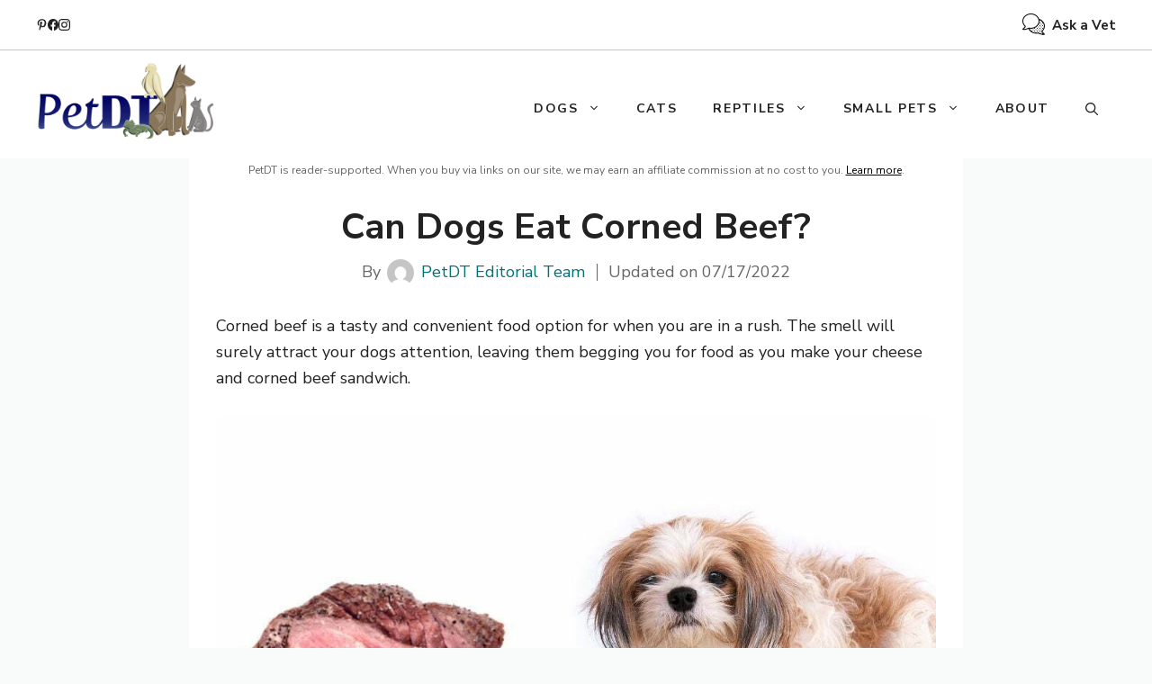

--- FILE ---
content_type: text/html; charset=UTF-8
request_url: https://petdt.com/can-dogs-eat-corned-beef/
body_size: 22427
content:
<!DOCTYPE html>
<html lang="en-US" prefix="og: https://ogp.me/ns#">
<head>
	<meta charset="UTF-8">
	<meta name="viewport" content="width=device-width, initial-scale=1">
<!-- Search Engine Optimization by Rank Math PRO - https://rankmath.com/ -->
<title>Can Dogs Eat Corned Beef?</title>
<meta name="description" content="Are you interested in finding out whether it’s safe for dogs to eat corned beef? Discover all you need to know if dogs can eat corned beef."/>
<meta name="robots" content="follow, index, max-snippet:-1, max-video-preview:-1, max-image-preview:large"/>
<link rel="canonical" href="https://petdt.com/can-dogs-eat-corned-beef/" />
<meta property="og:locale" content="en_US" />
<meta property="og:type" content="article" />
<meta property="og:title" content="Can Dogs Eat Corned Beef?" />
<meta property="og:description" content="Are you interested in finding out whether it’s safe for dogs to eat corned beef? Discover all you need to know if dogs can eat corned beef." />
<meta property="og:url" content="https://petdt.com/can-dogs-eat-corned-beef/" />
<meta property="og:site_name" content="PetDT" />
<meta property="article:publisher" content="https://www.facebook.com/petdtcom" />
<meta property="article:section" content="Dog Nutrition" />
<meta property="og:updated_time" content="2022-07-17T12:53:36-04:00" />
<meta property="og:image" content="https://petdt.com/wp-content/uploads/2021/10/Can-Dogs-Eat-Corned-Beef.jpg" />
<meta property="og:image:secure_url" content="https://petdt.com/wp-content/uploads/2021/10/Can-Dogs-Eat-Corned-Beef.jpg" />
<meta property="og:image:width" content="1000" />
<meta property="og:image:height" content="667" />
<meta property="og:image:alt" content="dog and corned beef" />
<meta property="og:image:type" content="image/jpeg" />
<meta property="article:published_time" content="2021-11-10T05:24:26-05:00" />
<meta property="article:modified_time" content="2022-07-17T12:53:36-04:00" />
<meta property="og:video" content="https://www.youtube.com/embed/iTjZGjr8GX4" />
<meta property="video:duration" content="75" />
<meta property="ya:ovs:upload_date" content="2021-01-05" />
<meta property="ya:ovs:allow_embed" content="true" />
<meta name="twitter:card" content="summary_large_image" />
<meta name="twitter:title" content="Can Dogs Eat Corned Beef?" />
<meta name="twitter:description" content="Are you interested in finding out whether it’s safe for dogs to eat corned beef? Discover all you need to know if dogs can eat corned beef." />
<meta name="twitter:site" content="@petdt_com" />
<meta name="twitter:creator" content="@petdt_com" />
<meta name="twitter:image" content="https://petdt.com/wp-content/uploads/2021/10/Can-Dogs-Eat-Corned-Beef.jpg" />
<meta name="twitter:label1" content="Written by" />
<meta name="twitter:data1" content="PetDT Editorial Team" />
<meta name="twitter:label2" content="Time to read" />
<meta name="twitter:data2" content="4 minutes" />
<script type="application/ld+json" class="rank-math-schema-pro">{"@context":"https://schema.org","@graph":[{"@type":"Organization","@id":"https://petdt.com/#organization","name":"PetDT","sameAs":["https://www.facebook.com/petdtcom","https://twitter.com/petdt_com","https://www.instagram.com/petdtcom/","https://www.pinterest.com/PetDTcom/","https://www.youtube.com/@petdt"],"logo":{"@type":"ImageObject","@id":"https://petdt.com/#logo","url":"http://petdt.com/wp-content/uploads/2023/10/PetDT-logo-v2.png","contentUrl":"http://petdt.com/wp-content/uploads/2023/10/PetDT-logo-v2.png","caption":"PetDT","inLanguage":"en-US","width":"500","height":"224"}},{"@type":"WebSite","@id":"https://petdt.com/#website","url":"https://petdt.com","name":"PetDT","publisher":{"@id":"https://petdt.com/#organization"},"inLanguage":"en-US"},{"@type":"ImageObject","@id":"https://petdt.com/wp-content/uploads/2021/10/Can-Dogs-Eat-Corned-Beef.jpg","url":"https://petdt.com/wp-content/uploads/2021/10/Can-Dogs-Eat-Corned-Beef.jpg","width":"1000","height":"667","caption":"dog and corned beef","inLanguage":"en-US"},{"@type":"BreadcrumbList","@id":"https://petdt.com/can-dogs-eat-corned-beef/#breadcrumb","itemListElement":[{"@type":"ListItem","position":"1","item":{"@id":"https://petdt.com","name":"Home"}},{"@type":"ListItem","position":"2","item":{"@id":"https://petdt.com/dog-food/","name":"Dog Nutrition"}},{"@type":"ListItem","position":"3","item":{"@id":"https://petdt.com/can-dogs-eat-corned-beef/","name":"Can Dogs Eat Corned Beef?"}}]},{"@type":"WebPage","@id":"https://petdt.com/can-dogs-eat-corned-beef/#webpage","url":"https://petdt.com/can-dogs-eat-corned-beef/","name":"Can Dogs Eat Corned Beef?","datePublished":"2021-11-10T05:24:26-05:00","dateModified":"2022-07-17T12:53:36-04:00","isPartOf":{"@id":"https://petdt.com/#website"},"primaryImageOfPage":{"@id":"https://petdt.com/wp-content/uploads/2021/10/Can-Dogs-Eat-Corned-Beef.jpg"},"inLanguage":"en-US","breadcrumb":{"@id":"https://petdt.com/can-dogs-eat-corned-beef/#breadcrumb"}},{"@type":"Person","@id":"https://petdt.com/author/petdt-editorial-team/","name":"PetDT Editorial Team","url":"https://petdt.com/author/petdt-editorial-team/","image":{"@type":"ImageObject","@id":"https://secure.gravatar.com/avatar/3299ad61213dba998035e35b760c6536d13532ddf87e306e9bce363d0619c9c8?s=96&amp;d=mm&amp;r=g","url":"https://secure.gravatar.com/avatar/3299ad61213dba998035e35b760c6536d13532ddf87e306e9bce363d0619c9c8?s=96&amp;d=mm&amp;r=g","caption":"PetDT Editorial Team","inLanguage":"en-US"},"sameAs":["https://petdt.com/"],"worksFor":{"@id":"https://petdt.com/#organization"}},{"headline":"Can Dogs Eat Corned Beef?","description":"Are you interested in finding out whether it\u2019s safe for dogs to eat corned beef? Discover all you need to know if dogs can eat corned beef.","datePublished":"2021-11-10T05:24:26-05:00","dateModified":"2022-07-17T12:53:36-04:00","image":{"@id":"https://petdt.com/wp-content/uploads/2021/10/Can-Dogs-Eat-Corned-Beef.jpg"},"author":{"@id":"https://petdt.com/author/petdt-editorial-team/","name":"PetDT Editorial Team"},"@type":"BlogPosting","name":"Can Dogs Eat Corned Beef?","articleSection":"Dog Nutrition","@id":"https://petdt.com/can-dogs-eat-corned-beef/#schema-143639","isPartOf":{"@id":"https://petdt.com/can-dogs-eat-corned-beef/#webpage"},"publisher":{"@id":"https://petdt.com/#organization"},"inLanguage":"en-US","mainEntityOfPage":{"@id":"https://petdt.com/can-dogs-eat-corned-beef/#webpage"}},{"@type":"VideoObject","name":"Can Dogs Eat Corned Beef","description":"Meat is a favorite food for dogs; dogs love meat. Many dog owners still debate whether to feed the dogs foods humans eat naturally or include meats in their ...","uploadDate":"2021-01-05","thumbnailUrl":"https://petdt.com/wp-content/uploads/2021/10/Can-Dogs-Eat-Corned-Beef.jpg","embedUrl":"https://www.youtube.com/embed/iTjZGjr8GX4","duration":"PT1M15S","width":"1280","height":"720","isFamilyFriendly":"True","@id":"https://petdt.com/can-dogs-eat-corned-beef/#schema-143640","isPartOf":{"@id":"https://petdt.com/can-dogs-eat-corned-beef/#webpage"},"publisher":{"@id":"https://petdt.com/#organization"},"inLanguage":"en-US","mainEntityOfPage":{"@id":"https://petdt.com/can-dogs-eat-corned-beef/#webpage"}}]}</script>
<!-- /Rank Math WordPress SEO plugin -->

<link rel='dns-prefetch' href='//scripts.scriptwrapper.com' />
<link rel='dns-prefetch' href='//www.googletagmanager.com' />
<link href='https://fonts.gstatic.com' crossorigin rel='preconnect' />
<link href='https://fonts.googleapis.com' crossorigin rel='preconnect' />
<link rel="alternate" type="application/rss+xml" title="PetDT &raquo; Feed" href="https://petdt.com/feed/" />
<link rel="alternate" type="application/rss+xml" title="PetDT &raquo; Comments Feed" href="https://petdt.com/comments/feed/" />
<link rel="alternate" title="oEmbed (JSON)" type="application/json+oembed" href="https://petdt.com/wp-json/oembed/1.0/embed?url=https%3A%2F%2Fpetdt.com%2Fcan-dogs-eat-corned-beef%2F" />
<link rel="alternate" title="oEmbed (XML)" type="text/xml+oembed" href="https://petdt.com/wp-json/oembed/1.0/embed?url=https%3A%2F%2Fpetdt.com%2Fcan-dogs-eat-corned-beef%2F&#038;format=xml" />
<style id='wp-img-auto-sizes-contain-inline-css'>
img:is([sizes=auto i],[sizes^="auto," i]){contain-intrinsic-size:3000px 1500px}
/*# sourceURL=wp-img-auto-sizes-contain-inline-css */
</style>
<style id='wp-emoji-styles-inline-css'>

	img.wp-smiley, img.emoji {
		display: inline !important;
		border: none !important;
		box-shadow: none !important;
		height: 1em !important;
		width: 1em !important;
		margin: 0 0.07em !important;
		vertical-align: -0.1em !important;
		background: none !important;
		padding: 0 !important;
	}
/*# sourceURL=wp-emoji-styles-inline-css */
</style>
<style id='wp-block-library-inline-css'>
:root{--wp-block-synced-color:#7a00df;--wp-block-synced-color--rgb:122,0,223;--wp-bound-block-color:var(--wp-block-synced-color);--wp-editor-canvas-background:#ddd;--wp-admin-theme-color:#007cba;--wp-admin-theme-color--rgb:0,124,186;--wp-admin-theme-color-darker-10:#006ba1;--wp-admin-theme-color-darker-10--rgb:0,107,160.5;--wp-admin-theme-color-darker-20:#005a87;--wp-admin-theme-color-darker-20--rgb:0,90,135;--wp-admin-border-width-focus:2px}@media (min-resolution:192dpi){:root{--wp-admin-border-width-focus:1.5px}}.wp-element-button{cursor:pointer}:root .has-very-light-gray-background-color{background-color:#eee}:root .has-very-dark-gray-background-color{background-color:#313131}:root .has-very-light-gray-color{color:#eee}:root .has-very-dark-gray-color{color:#313131}:root .has-vivid-green-cyan-to-vivid-cyan-blue-gradient-background{background:linear-gradient(135deg,#00d084,#0693e3)}:root .has-purple-crush-gradient-background{background:linear-gradient(135deg,#34e2e4,#4721fb 50%,#ab1dfe)}:root .has-hazy-dawn-gradient-background{background:linear-gradient(135deg,#faaca8,#dad0ec)}:root .has-subdued-olive-gradient-background{background:linear-gradient(135deg,#fafae1,#67a671)}:root .has-atomic-cream-gradient-background{background:linear-gradient(135deg,#fdd79a,#004a59)}:root .has-nightshade-gradient-background{background:linear-gradient(135deg,#330968,#31cdcf)}:root .has-midnight-gradient-background{background:linear-gradient(135deg,#020381,#2874fc)}:root{--wp--preset--font-size--normal:16px;--wp--preset--font-size--huge:42px}.has-regular-font-size{font-size:1em}.has-larger-font-size{font-size:2.625em}.has-normal-font-size{font-size:var(--wp--preset--font-size--normal)}.has-huge-font-size{font-size:var(--wp--preset--font-size--huge)}.has-text-align-center{text-align:center}.has-text-align-left{text-align:left}.has-text-align-right{text-align:right}.has-fit-text{white-space:nowrap!important}#end-resizable-editor-section{display:none}.aligncenter{clear:both}.items-justified-left{justify-content:flex-start}.items-justified-center{justify-content:center}.items-justified-right{justify-content:flex-end}.items-justified-space-between{justify-content:space-between}.screen-reader-text{border:0;clip-path:inset(50%);height:1px;margin:-1px;overflow:hidden;padding:0;position:absolute;width:1px;word-wrap:normal!important}.screen-reader-text:focus{background-color:#ddd;clip-path:none;color:#444;display:block;font-size:1em;height:auto;left:5px;line-height:normal;padding:15px 23px 14px;text-decoration:none;top:5px;width:auto;z-index:100000}html :where(.has-border-color){border-style:solid}html :where([style*=border-top-color]){border-top-style:solid}html :where([style*=border-right-color]){border-right-style:solid}html :where([style*=border-bottom-color]){border-bottom-style:solid}html :where([style*=border-left-color]){border-left-style:solid}html :where([style*=border-width]){border-style:solid}html :where([style*=border-top-width]){border-top-style:solid}html :where([style*=border-right-width]){border-right-style:solid}html :where([style*=border-bottom-width]){border-bottom-style:solid}html :where([style*=border-left-width]){border-left-style:solid}html :where(img[class*=wp-image-]){height:auto;max-width:100%}:where(figure){margin:0 0 1em}html :where(.is-position-sticky){--wp-admin--admin-bar--position-offset:var(--wp-admin--admin-bar--height,0px)}@media screen and (max-width:600px){html :where(.is-position-sticky){--wp-admin--admin-bar--position-offset:0px}}

/*# sourceURL=wp-block-library-inline-css */
</style><style id='wp-block-site-logo-inline-css'>
.wp-block-site-logo{box-sizing:border-box;line-height:0}.wp-block-site-logo a{display:inline-block;line-height:0}.wp-block-site-logo.is-default-size img{height:auto;width:120px}.wp-block-site-logo img{height:auto;max-width:100%}.wp-block-site-logo a,.wp-block-site-logo img{border-radius:inherit}.wp-block-site-logo.aligncenter{margin-left:auto;margin-right:auto;text-align:center}:root :where(.wp-block-site-logo.is-style-rounded){border-radius:9999px}
/*# sourceURL=https://petdt.com/wp-includes/blocks/site-logo/style.min.css */
</style>
<style id='wp-block-paragraph-inline-css'>
.is-small-text{font-size:.875em}.is-regular-text{font-size:1em}.is-large-text{font-size:2.25em}.is-larger-text{font-size:3em}.has-drop-cap:not(:focus):first-letter{float:left;font-size:8.4em;font-style:normal;font-weight:100;line-height:.68;margin:.05em .1em 0 0;text-transform:uppercase}body.rtl .has-drop-cap:not(:focus):first-letter{float:none;margin-left:.1em}p.has-drop-cap.has-background{overflow:hidden}:root :where(p.has-background){padding:1.25em 2.375em}:where(p.has-text-color:not(.has-link-color)) a{color:inherit}p.has-text-align-left[style*="writing-mode:vertical-lr"],p.has-text-align-right[style*="writing-mode:vertical-rl"]{rotate:180deg}
/*# sourceURL=https://petdt.com/wp-includes/blocks/paragraph/style.min.css */
</style>
<style id='global-styles-inline-css'>
:root{--wp--preset--aspect-ratio--square: 1;--wp--preset--aspect-ratio--4-3: 4/3;--wp--preset--aspect-ratio--3-4: 3/4;--wp--preset--aspect-ratio--3-2: 3/2;--wp--preset--aspect-ratio--2-3: 2/3;--wp--preset--aspect-ratio--16-9: 16/9;--wp--preset--aspect-ratio--9-16: 9/16;--wp--preset--color--black: #000000;--wp--preset--color--cyan-bluish-gray: #abb8c3;--wp--preset--color--white: #ffffff;--wp--preset--color--pale-pink: #f78da7;--wp--preset--color--vivid-red: #cf2e2e;--wp--preset--color--luminous-vivid-orange: #ff6900;--wp--preset--color--luminous-vivid-amber: #fcb900;--wp--preset--color--light-green-cyan: #7bdcb5;--wp--preset--color--vivid-green-cyan: #00d084;--wp--preset--color--pale-cyan-blue: #8ed1fc;--wp--preset--color--vivid-cyan-blue: #0693e3;--wp--preset--color--vivid-purple: #9b51e0;--wp--preset--color--contrast: var(--contrast);--wp--preset--color--contrast-2: var(--contrast-2);--wp--preset--color--contrast-3: var(--contrast-3);--wp--preset--color--base: var(--base);--wp--preset--color--base-2: var(--base-2);--wp--preset--color--base-3: var(--base-3);--wp--preset--color--accent: var(--accent);--wp--preset--gradient--vivid-cyan-blue-to-vivid-purple: linear-gradient(135deg,rgb(6,147,227) 0%,rgb(155,81,224) 100%);--wp--preset--gradient--light-green-cyan-to-vivid-green-cyan: linear-gradient(135deg,rgb(122,220,180) 0%,rgb(0,208,130) 100%);--wp--preset--gradient--luminous-vivid-amber-to-luminous-vivid-orange: linear-gradient(135deg,rgb(252,185,0) 0%,rgb(255,105,0) 100%);--wp--preset--gradient--luminous-vivid-orange-to-vivid-red: linear-gradient(135deg,rgb(255,105,0) 0%,rgb(207,46,46) 100%);--wp--preset--gradient--very-light-gray-to-cyan-bluish-gray: linear-gradient(135deg,rgb(238,238,238) 0%,rgb(169,184,195) 100%);--wp--preset--gradient--cool-to-warm-spectrum: linear-gradient(135deg,rgb(74,234,220) 0%,rgb(151,120,209) 20%,rgb(207,42,186) 40%,rgb(238,44,130) 60%,rgb(251,105,98) 80%,rgb(254,248,76) 100%);--wp--preset--gradient--blush-light-purple: linear-gradient(135deg,rgb(255,206,236) 0%,rgb(152,150,240) 100%);--wp--preset--gradient--blush-bordeaux: linear-gradient(135deg,rgb(254,205,165) 0%,rgb(254,45,45) 50%,rgb(107,0,62) 100%);--wp--preset--gradient--luminous-dusk: linear-gradient(135deg,rgb(255,203,112) 0%,rgb(199,81,192) 50%,rgb(65,88,208) 100%);--wp--preset--gradient--pale-ocean: linear-gradient(135deg,rgb(255,245,203) 0%,rgb(182,227,212) 50%,rgb(51,167,181) 100%);--wp--preset--gradient--electric-grass: linear-gradient(135deg,rgb(202,248,128) 0%,rgb(113,206,126) 100%);--wp--preset--gradient--midnight: linear-gradient(135deg,rgb(2,3,129) 0%,rgb(40,116,252) 100%);--wp--preset--font-size--small: 13px;--wp--preset--font-size--medium: 20px;--wp--preset--font-size--large: 36px;--wp--preset--font-size--x-large: 42px;--wp--preset--spacing--20: 0.44rem;--wp--preset--spacing--30: 0.67rem;--wp--preset--spacing--40: 1rem;--wp--preset--spacing--50: 1.5rem;--wp--preset--spacing--60: 2.25rem;--wp--preset--spacing--70: 3.38rem;--wp--preset--spacing--80: 5.06rem;--wp--preset--shadow--natural: 6px 6px 9px rgba(0, 0, 0, 0.2);--wp--preset--shadow--deep: 12px 12px 50px rgba(0, 0, 0, 0.4);--wp--preset--shadow--sharp: 6px 6px 0px rgba(0, 0, 0, 0.2);--wp--preset--shadow--outlined: 6px 6px 0px -3px rgb(255, 255, 255), 6px 6px rgb(0, 0, 0);--wp--preset--shadow--crisp: 6px 6px 0px rgb(0, 0, 0);}:where(.is-layout-flex){gap: 0.5em;}:where(.is-layout-grid){gap: 0.5em;}body .is-layout-flex{display: flex;}.is-layout-flex{flex-wrap: wrap;align-items: center;}.is-layout-flex > :is(*, div){margin: 0;}body .is-layout-grid{display: grid;}.is-layout-grid > :is(*, div){margin: 0;}:where(.wp-block-columns.is-layout-flex){gap: 2em;}:where(.wp-block-columns.is-layout-grid){gap: 2em;}:where(.wp-block-post-template.is-layout-flex){gap: 1.25em;}:where(.wp-block-post-template.is-layout-grid){gap: 1.25em;}.has-black-color{color: var(--wp--preset--color--black) !important;}.has-cyan-bluish-gray-color{color: var(--wp--preset--color--cyan-bluish-gray) !important;}.has-white-color{color: var(--wp--preset--color--white) !important;}.has-pale-pink-color{color: var(--wp--preset--color--pale-pink) !important;}.has-vivid-red-color{color: var(--wp--preset--color--vivid-red) !important;}.has-luminous-vivid-orange-color{color: var(--wp--preset--color--luminous-vivid-orange) !important;}.has-luminous-vivid-amber-color{color: var(--wp--preset--color--luminous-vivid-amber) !important;}.has-light-green-cyan-color{color: var(--wp--preset--color--light-green-cyan) !important;}.has-vivid-green-cyan-color{color: var(--wp--preset--color--vivid-green-cyan) !important;}.has-pale-cyan-blue-color{color: var(--wp--preset--color--pale-cyan-blue) !important;}.has-vivid-cyan-blue-color{color: var(--wp--preset--color--vivid-cyan-blue) !important;}.has-vivid-purple-color{color: var(--wp--preset--color--vivid-purple) !important;}.has-black-background-color{background-color: var(--wp--preset--color--black) !important;}.has-cyan-bluish-gray-background-color{background-color: var(--wp--preset--color--cyan-bluish-gray) !important;}.has-white-background-color{background-color: var(--wp--preset--color--white) !important;}.has-pale-pink-background-color{background-color: var(--wp--preset--color--pale-pink) !important;}.has-vivid-red-background-color{background-color: var(--wp--preset--color--vivid-red) !important;}.has-luminous-vivid-orange-background-color{background-color: var(--wp--preset--color--luminous-vivid-orange) !important;}.has-luminous-vivid-amber-background-color{background-color: var(--wp--preset--color--luminous-vivid-amber) !important;}.has-light-green-cyan-background-color{background-color: var(--wp--preset--color--light-green-cyan) !important;}.has-vivid-green-cyan-background-color{background-color: var(--wp--preset--color--vivid-green-cyan) !important;}.has-pale-cyan-blue-background-color{background-color: var(--wp--preset--color--pale-cyan-blue) !important;}.has-vivid-cyan-blue-background-color{background-color: var(--wp--preset--color--vivid-cyan-blue) !important;}.has-vivid-purple-background-color{background-color: var(--wp--preset--color--vivid-purple) !important;}.has-black-border-color{border-color: var(--wp--preset--color--black) !important;}.has-cyan-bluish-gray-border-color{border-color: var(--wp--preset--color--cyan-bluish-gray) !important;}.has-white-border-color{border-color: var(--wp--preset--color--white) !important;}.has-pale-pink-border-color{border-color: var(--wp--preset--color--pale-pink) !important;}.has-vivid-red-border-color{border-color: var(--wp--preset--color--vivid-red) !important;}.has-luminous-vivid-orange-border-color{border-color: var(--wp--preset--color--luminous-vivid-orange) !important;}.has-luminous-vivid-amber-border-color{border-color: var(--wp--preset--color--luminous-vivid-amber) !important;}.has-light-green-cyan-border-color{border-color: var(--wp--preset--color--light-green-cyan) !important;}.has-vivid-green-cyan-border-color{border-color: var(--wp--preset--color--vivid-green-cyan) !important;}.has-pale-cyan-blue-border-color{border-color: var(--wp--preset--color--pale-cyan-blue) !important;}.has-vivid-cyan-blue-border-color{border-color: var(--wp--preset--color--vivid-cyan-blue) !important;}.has-vivid-purple-border-color{border-color: var(--wp--preset--color--vivid-purple) !important;}.has-vivid-cyan-blue-to-vivid-purple-gradient-background{background: var(--wp--preset--gradient--vivid-cyan-blue-to-vivid-purple) !important;}.has-light-green-cyan-to-vivid-green-cyan-gradient-background{background: var(--wp--preset--gradient--light-green-cyan-to-vivid-green-cyan) !important;}.has-luminous-vivid-amber-to-luminous-vivid-orange-gradient-background{background: var(--wp--preset--gradient--luminous-vivid-amber-to-luminous-vivid-orange) !important;}.has-luminous-vivid-orange-to-vivid-red-gradient-background{background: var(--wp--preset--gradient--luminous-vivid-orange-to-vivid-red) !important;}.has-very-light-gray-to-cyan-bluish-gray-gradient-background{background: var(--wp--preset--gradient--very-light-gray-to-cyan-bluish-gray) !important;}.has-cool-to-warm-spectrum-gradient-background{background: var(--wp--preset--gradient--cool-to-warm-spectrum) !important;}.has-blush-light-purple-gradient-background{background: var(--wp--preset--gradient--blush-light-purple) !important;}.has-blush-bordeaux-gradient-background{background: var(--wp--preset--gradient--blush-bordeaux) !important;}.has-luminous-dusk-gradient-background{background: var(--wp--preset--gradient--luminous-dusk) !important;}.has-pale-ocean-gradient-background{background: var(--wp--preset--gradient--pale-ocean) !important;}.has-electric-grass-gradient-background{background: var(--wp--preset--gradient--electric-grass) !important;}.has-midnight-gradient-background{background: var(--wp--preset--gradient--midnight) !important;}.has-small-font-size{font-size: var(--wp--preset--font-size--small) !important;}.has-medium-font-size{font-size: var(--wp--preset--font-size--medium) !important;}.has-large-font-size{font-size: var(--wp--preset--font-size--large) !important;}.has-x-large-font-size{font-size: var(--wp--preset--font-size--x-large) !important;}
/*# sourceURL=global-styles-inline-css */
</style>
<style id='core-block-supports-inline-css'>
.wp-elements-91a9ba98b5ef9288ba3549072f09fd83 a:where(:not(.wp-element-button)){color:var(--wp--preset--color--contrast-2);}
/*# sourceURL=core-block-supports-inline-css */
</style>

<link rel='stylesheet' id='lasso-live-css' href='https://petdt.com/wp-content/plugins/lasso/admin/assets/css/lasso-live.min.css?ver=1765130902' media='all' />
<link rel='stylesheet' id='lasso-table-frontend-css' href='https://petdt.com/wp-content/plugins/lasso/admin/assets/css/lasso-table-frontend.min.css?ver=1765130902' media='all' />
<link rel='stylesheet' id='generate-style-css' href='https://petdt.com/wp-content/themes/generatepress/assets/css/main.min.css?ver=3.6.1' media='all' />
<style id='generate-style-inline-css'>
.is-right-sidebar{width:30%;}.is-left-sidebar{width:30%;}.site-content .content-area{width:100%;}@media (max-width: 992px){.main-navigation .menu-toggle,.sidebar-nav-mobile:not(#sticky-placeholder){display:block;}.main-navigation ul,.gen-sidebar-nav,.main-navigation:not(.slideout-navigation):not(.toggled) .main-nav > ul,.has-inline-mobile-toggle #site-navigation .inside-navigation > *:not(.navigation-search):not(.main-nav){display:none;}.nav-align-right .inside-navigation,.nav-align-center .inside-navigation{justify-content:space-between;}.has-inline-mobile-toggle .mobile-menu-control-wrapper{display:flex;flex-wrap:wrap;}.has-inline-mobile-toggle .inside-header{flex-direction:row;text-align:left;flex-wrap:wrap;}.has-inline-mobile-toggle .header-widget,.has-inline-mobile-toggle #site-navigation{flex-basis:100%;}.nav-float-left .has-inline-mobile-toggle #site-navigation{order:10;}}
.dynamic-author-image-rounded{border-radius:100%;}.dynamic-featured-image, .dynamic-author-image{vertical-align:middle;}.one-container.blog .dynamic-content-template:not(:last-child), .one-container.archive .dynamic-content-template:not(:last-child){padding-bottom:0px;}.dynamic-entry-excerpt > p:last-child{margin-bottom:0px;}
/*# sourceURL=generate-style-inline-css */
</style>
<link rel='stylesheet' id='generate-google-fonts-css' href='https://fonts.googleapis.com/css?family=Prata%3Aregular%7CNunito+Sans%3Aregular%2C600%2C700&#038;display=auto&#038;ver=3.6.1' media='all' />
<link rel='stylesheet' id='generatepress-dynamic-css' href='https://petdt.com/wp-content/uploads/generatepress/style.min.css?ver=1765130930' media='all' />
<style id='generateblocks-inline-css'>
.gb-container.gb-tabs__item:not(.gb-tabs__item-open){display:none;}.gb-container-6481db8f{border-bottom:1px solid rgba(69, 69, 69, 0.3);background-color:var(--base-3);}.gb-container-dd18ed2b{max-width:1260px;display:flex;align-items:center;justify-content:space-between;padding:15px 30px;margin-right:auto;margin-left:auto;}.gb-container-7afcb2fa{display:flex;column-gap:25px;}.gb-container-22d84eca{width:860px;max-width:860px;text-align:center;padding:60px 60px 10px;margin-top:0px;margin-right:auto;margin-left:auto;background-color:var(--base-3);}.gb-container-f6f8ea87{display:inline-flex;}.gb-container-fcae982c{max-width:860px;padding:20px 30px 40px;margin-right:auto;margin-left:auto;background-color:var(--base-3);}.gb-container-02d854d8{padding:40px;margin-top:50px;margin-bottom:20px;background-color:var(--base-2);}.gb-container-f4a9fdfa{height:100%;}.gb-grid-wrapper > .gb-grid-column-f4a9fdfa{width:22%;}.gb-container-9d875209{height:100%;}.gb-grid-wrapper > .gb-grid-column-9d875209{width:78%;}.gb-container-b44c3559{margin-top:80px;background-color:var(--base-3);color:var(--contrast-2);}.gb-container-b44c3559 a{color:var(--contrast-2);}.gb-container-b44c3559 a:hover{color:#888888;}.gb-container-055f2311{max-width:1260px;padding:60px 30px 120px;margin-right:auto;margin-left:auto;}.gb-container-7ad87699{height:100%;padding-right:350px;margin-top:-30px;}.gb-grid-wrapper > .gb-grid-column-7ad87699{width:60%;}.gb-container-1163293f{height:100%;}.gb-grid-wrapper > .gb-grid-column-1163293f{width:18%;}.gb-container-ab03ade7{height:100%;}.gb-grid-wrapper > .gb-grid-column-ab03ade7{width:16%;}.gb-container-62df832b{height:100%;text-align:left;}.gb-grid-wrapper > .gb-grid-column-62df832b{width:25%;}.gb-container-03e56e21{margin-bottom:-20px;}.gb-container-b54527b6{height:100%;padding-top:30px;border-top:1px solid rgba(102, 102, 102, 0.5);}.gb-grid-wrapper > .gb-grid-column-b54527b6{width:100%;}.gb-container-d6813953{margin-bottom:30px;}.gb-accordion__item:not(.gb-accordion__item-open) > .gb-button .gb-accordion__icon-open{display:none;}.gb-accordion__item.gb-accordion__item-open > .gb-button .gb-accordion__icon{display:none;}a.gb-button-54bc6828{display:inline-flex;align-items:center;justify-content:center;column-gap:0.5em;text-align:center;color:var(--contrast);text-decoration:none;}a.gb-button-54bc6828:hover, a.gb-button-54bc6828:active, a.gb-button-54bc6828:focus{color:var(--contrast-2);}a.gb-button-54bc6828 .gb-icon{line-height:0;}a.gb-button-54bc6828 .gb-icon svg{width:0.7em;height:0.7em;fill:currentColor;}a.gb-button-21236cc4{display:inline-flex;align-items:center;justify-content:center;text-align:center;color:var(--contrast);text-decoration:none;}a.gb-button-21236cc4:hover, a.gb-button-21236cc4:active, a.gb-button-21236cc4:focus{color:var(--contrast-2);}a.gb-button-21236cc4 .gb-icon{line-height:0;}a.gb-button-21236cc4 .gb-icon svg{width:0.7em;height:0.7em;fill:currentColor;}a.gb-button-3a501923{display:inline-flex;align-items:center;justify-content:center;text-align:center;color:var(--contrast);text-decoration:none;}a.gb-button-3a501923:hover, a.gb-button-3a501923:active, a.gb-button-3a501923:focus{color:var(--contrast-2);}a.gb-button-3a501923 .gb-icon{line-height:0;}a.gb-button-3a501923 .gb-icon svg{width:0.7em;height:0.7em;fill:currentColor;}a.gb-button-90e2431a{display:inline-flex;flex-direction:row;align-items:center;justify-content:center;text-align:center;margin-right:10px;margin-bottom:18px;color:var(--contrast-2);text-decoration:none;}a.gb-button-90e2431a:hover, a.gb-button-90e2431a:active, a.gb-button-90e2431a:focus{color:#888888;}a.gb-button-90e2431a .gb-icon{line-height:0;}a.gb-button-90e2431a .gb-icon svg{width:25px;height:25px;fill:currentColor;}a.gb-button-a755dd5b{display:inline-flex;align-items:center;justify-content:center;text-align:center;margin-right:10px;margin-bottom:18px;color:var(--contrast-2);text-decoration:none;}a.gb-button-a755dd5b:hover, a.gb-button-a755dd5b:active, a.gb-button-a755dd5b:focus{color:#888888;}a.gb-button-a755dd5b .gb-icon{line-height:0;}a.gb-button-a755dd5b .gb-icon svg{width:25px;height:25px;fill:currentColor;}a.gb-button-4059aaaf{display:inline-flex;align-items:center;justify-content:center;column-gap:0.5em;text-align:center;color:var(--contrast-2);text-decoration:none;}a.gb-button-4059aaaf:hover, a.gb-button-4059aaaf:active, a.gb-button-4059aaaf:focus{color:#888888;}a.gb-button-4059aaaf .gb-icon{line-height:0;}a.gb-button-4059aaaf .gb-icon svg{width:25px;height:25px;fill:currentColor;}a.gb-button-cfbaf50e{display:inline-flex;align-items:center;justify-content:center;text-align:center;margin-right:25px;color:var(--contrast);text-decoration:none;}a.gb-button-cfbaf50e:hover, a.gb-button-cfbaf50e:active, a.gb-button-cfbaf50e:focus{color:var(--contrast-2);}a.gb-button-cfbaf50e .gb-icon{line-height:0;}a.gb-button-cfbaf50e .gb-icon svg{width:1.2em;height:1.2em;fill:currentColor;}a.gb-button-d8fa9bd7{display:inline-flex;align-items:center;justify-content:center;text-align:center;margin-right:25px;color:var(--contrast);text-decoration:none;}a.gb-button-d8fa9bd7:hover, a.gb-button-d8fa9bd7:active, a.gb-button-d8fa9bd7:focus{color:var(--contrast-2);}a.gb-button-d8fa9bd7 .gb-icon{line-height:0;}a.gb-button-d8fa9bd7 .gb-icon svg{width:1.2em;height:1.2em;fill:currentColor;}a.gb-button-300cfee4{display:inline-flex;align-items:center;justify-content:center;text-align:center;margin-right:25px;color:var(--contrast);text-decoration:none;}a.gb-button-300cfee4:hover, a.gb-button-300cfee4:active, a.gb-button-300cfee4:focus{color:var(--contrast-2);}a.gb-button-300cfee4 .gb-icon{line-height:0;}a.gb-button-300cfee4 .gb-icon svg{width:1.2em;height:1.2em;fill:currentColor;}a.gb-button-69373788{display:inline-flex;align-items:center;justify-content:center;column-gap:0.5em;text-align:center;color:var(--contrast);text-decoration:none;}a.gb-button-69373788:hover, a.gb-button-69373788:active, a.gb-button-69373788:focus{color:var(--contrast-2);}a.gb-button-69373788 .gb-icon{line-height:0;}a.gb-button-69373788 .gb-icon svg{width:1.2em;height:1.2em;fill:currentColor;}h1.gb-headline-aecfb06b{line-height:107%;font-weight:bold;margin-bottom:15px;}div.gb-headline-d7ef0a59{margin-right:7px;color:var(--contrast-2);}div.gb-headline-b0161b77{display:inline-block;flex-shrink:1;line-height:1.1em;margin-left:3px;color:var(--contrast-2);}div.gb-headline-b0161b77 a{color:#00727a;}div.gb-headline-b0161b77 a:hover{color:#00727a;}div.gb-headline-6cffd192{display:inline-block;flex-shrink:1;line-height:1.1em;padding-left:0.8rem;margin-left:0.5rem;border-left:0.0625rem solid var(--contrast-2);color:var(--contrast-2);}div.gb-headline-6cffd192 a{color:var(--contrast-2);}div.gb-headline-6cffd192 a:hover{color:#888888;}div.gb-headline-92f52333{display:inline-flex;font-size:13px;margin-bottom:10px;color:var(--contrast-2);}h2.gb-headline-5e31ca73{font-size:25px;margin-bottom:10px;}p.gb-headline-11113809{display:flex;align-items:flex-start;font-size:11px;letter-spacing:0.1em;font-weight:700;text-transform:uppercase;margin-bottom:10px;}p.gb-headline-11113809 .gb-icon{line-height:0;padding-top:.25em;padding-right:0.4em;}p.gb-headline-11113809 .gb-icon svg{width:0.9em;height:0.9em;fill:currentColor;}p.gb-headline-c6010c7c{display:flex;align-items:flex-start;font-size:11px;letter-spacing:0.1em;font-weight:700;text-transform:uppercase;margin-bottom:10px;}p.gb-headline-c6010c7c .gb-icon{line-height:0;padding-top:.25em;padding-right:0.4em;}p.gb-headline-c6010c7c .gb-icon svg{width:0.9em;height:0.9em;fill:currentColor;}p.gb-headline-28646705{display:flex;align-items:flex-start;font-size:11px;letter-spacing:0.1em;font-weight:700;text-transform:uppercase;margin-bottom:10px;}p.gb-headline-28646705 .gb-icon{line-height:0;padding-top:.25em;padding-right:0.4em;}p.gb-headline-28646705 .gb-icon svg{width:0.9em;height:0.9em;fill:currentColor;}p.gb-headline-46a1c561{display:flex;align-items:flex-start;font-size:11px;letter-spacing:0.1em;font-weight:700;text-transform:uppercase;margin-bottom:0px;}p.gb-headline-46a1c561 .gb-icon{line-height:0;padding-top:.25em;padding-right:0.4em;}p.gb-headline-46a1c561 .gb-icon svg{width:0.9em;height:0.9em;fill:currentColor;}p.gb-headline-241fb23c{display:flex;align-items:flex-start;font-size:11px;letter-spacing:0.1em;font-weight:700;text-transform:uppercase;margin-bottom:10px;}p.gb-headline-241fb23c .gb-icon{line-height:0;padding-top:.25em;padding-right:0.4em;}p.gb-headline-241fb23c .gb-icon svg{width:0.9em;height:0.9em;fill:currentColor;}p.gb-headline-2f325675{display:flex;align-items:flex-start;font-size:11px;letter-spacing:0.1em;font-weight:700;text-transform:uppercase;margin-bottom:10px;}p.gb-headline-2f325675 .gb-icon{line-height:0;padding-top:.25em;padding-right:0.4em;}p.gb-headline-2f325675 .gb-icon svg{width:0.9em;height:0.9em;fill:currentColor;}p.gb-headline-2a1b33a7{display:flex;align-items:flex-start;font-size:11px;letter-spacing:0.1em;font-weight:700;text-transform:uppercase;margin-bottom:10px;}p.gb-headline-2a1b33a7 .gb-icon{line-height:0;padding-top:.25em;padding-right:0.4em;}p.gb-headline-2a1b33a7 .gb-icon svg{width:0.9em;height:0.9em;fill:currentColor;}p.gb-headline-7aaa93c0{display:flex;align-items:flex-start;font-size:11px;letter-spacing:0.1em;font-weight:700;text-transform:uppercase;margin-bottom:10px;}p.gb-headline-7aaa93c0 .gb-icon{line-height:0;padding-top:.25em;padding-right:0.4em;}p.gb-headline-7aaa93c0 .gb-icon svg{width:0.9em;height:0.9em;fill:currentColor;}p.gb-headline-219b417c{display:flex;align-items:flex-start;font-size:11px;letter-spacing:0.1em;font-weight:700;text-transform:uppercase;margin-bottom:0px;}p.gb-headline-219b417c .gb-icon{line-height:0;padding-top:.25em;padding-right:0.4em;}p.gb-headline-219b417c .gb-icon svg{width:0.9em;height:0.9em;fill:currentColor;}p.gb-headline-3d44d849{font-size:14px;text-align:left;margin-bottom:0px;}.gb-grid-wrapper-47bce4c6{display:flex;flex-wrap:wrap;align-items:center;margin-left:-20px;}.gb-grid-wrapper-47bce4c6 > .gb-grid-column{box-sizing:border-box;padding-left:20px;}.gb-grid-wrapper-8771399f{display:flex;flex-wrap:wrap;row-gap:7px;}.gb-grid-wrapper-8771399f > .gb-grid-column{box-sizing:border-box;}@media (min-width: 1025px) {.gb-grid-wrapper > div.gb-grid-column-b54527b6{padding-bottom:0;}}@media (max-width: 1024px) {.gb-container-22d84eca{margin-right:30px;margin-left:30px;}.gb-grid-wrapper > .gb-grid-column-7ad87699{width:100%;}.gb-grid-wrapper > .gb-grid-column-1163293f{width:40%;}.gb-grid-wrapper > .gb-grid-column-ab03ade7{width:40%;}.gb-container-62df832b{flex-direction:column;align-items:flex-start;justify-content:flex-start;row-gap:10px;}.gb-grid-wrapper > .gb-grid-column-62df832b{width:20%;}a.gb-button-90e2431a{margin-right:0px;margin-bottom:0px;}a.gb-button-a755dd5b{margin-right:0px;margin-bottom:0px;}}@media (max-width: 1024px) and (min-width: 768px) {.gb-grid-wrapper > div.gb-grid-column-b54527b6{padding-bottom:0;}}@media (max-width: 767px) {.gb-container-dd18ed2b{flex-direction:column;row-gap:20px;}.gb-container-22d84eca{width:100%;padding-right:0px;padding-left:0px;margin-right:0px;margin-left:0px;}.gb-grid-wrapper > .gb-grid-column-22d84eca{width:100%;}.gb-container-fcae982c{padding-right:22px;padding-left:22px;}.gb-container-02d854d8{text-align:center;}.gb-grid-wrapper > .gb-grid-column-f4a9fdfa{width:100%;}.gb-grid-wrapper > .gb-grid-column-9d875209{width:100%;}.gb-grid-wrapper > div.gb-grid-column-9d875209{padding-bottom:0;}.gb-container-7ad87699{padding-right:0px;}.gb-grid-wrapper > .gb-grid-column-7ad87699{width:100%;}.gb-grid-wrapper > .gb-grid-column-1163293f{width:100%;}.gb-grid-wrapper > div.gb-grid-column-1163293f{padding-bottom:0;}.gb-grid-wrapper > .gb-grid-column-ab03ade7{width:100%;}.gb-container-62df832b{flex-direction:row;align-items:flex-start;justify-content:flex-start;column-gap:20px;}.gb-grid-wrapper > .gb-grid-column-62df832b{width:100%;}.gb-grid-wrapper > .gb-grid-column-b54527b6{width:100%;}.gb-grid-wrapper > div.gb-grid-column-b54527b6{padding-bottom:0;}div.gb-headline-b0161b77{font-size:14.5px;}div.gb-headline-6cffd192{font-size:14.5px;}p.gb-headline-46a1c561{margin-bottom:10px;}.gb-grid-wrapper-47bce4c6 > .gb-grid-column{padding-bottom:20px;}}:root{--gb-container-width:1260px;}.gb-container .wp-block-image img{vertical-align:middle;}.gb-grid-wrapper .wp-block-image{margin-bottom:0;}.gb-highlight{background:none;}.gb-shape{line-height:0;}.gb-container-link{position:absolute;top:0;right:0;bottom:0;left:0;z-index:99;}
/*# sourceURL=generateblocks-inline-css */
</style>
<link rel='stylesheet' id='generate-blog-images-css' href='https://petdt.com/wp-content/plugins/gp-premium/blog/functions/css/featured-images.min.css?ver=2.5.5' media='all' />
<link rel='stylesheet' id='generate-offside-css' href='https://petdt.com/wp-content/plugins/gp-premium/menu-plus/functions/css/offside.min.css?ver=2.5.5' media='all' />
<style id='generate-offside-inline-css'>
:root{--gp-slideout-width:265px;}.slideout-navigation.main-navigation{background-color:var(--base-2);}.slideout-navigation.main-navigation .main-nav ul li a{color:var(--contrast);}.slideout-navigation.main-navigation .main-nav ul li:not([class*="current-menu-"]):hover > a, .slideout-navigation.main-navigation .main-nav ul li:not([class*="current-menu-"]):focus > a, .slideout-navigation.main-navigation .main-nav ul li.sfHover:not([class*="current-menu-"]) > a{color:var(--contrast-2);background-color:var(--base-2);}.slideout-navigation.main-navigation .main-nav ul li[class*="current-menu-"] > a{color:var(--contrast);background-color:var(--base-2);}.slideout-navigation, .slideout-navigation a{color:var(--contrast);}.slideout-navigation button.slideout-exit{color:var(--contrast);padding-left:20px;padding-right:20px;}.slide-opened nav.toggled .menu-toggle:before{display:none;}@media (max-width: 992px){.menu-bar-item.slideout-toggle{display:none;}}
/*# sourceURL=generate-offside-inline-css */
</style>
<link rel='stylesheet' id='generate-navigation-branding-css' href='https://petdt.com/wp-content/plugins/gp-premium/menu-plus/functions/css/navigation-branding-flex.min.css?ver=2.5.5' media='all' />
<style id='generate-navigation-branding-inline-css'>
@media (max-width: 992px){.site-header, #site-navigation, #sticky-navigation{display:none !important;opacity:0.0;}#mobile-header{display:block !important;width:100% !important;}#mobile-header .main-nav > ul{display:none;}#mobile-header.toggled .main-nav > ul, #mobile-header .menu-toggle, #mobile-header .mobile-bar-items{display:block;}#mobile-header .main-nav{-ms-flex:0 0 100%;flex:0 0 100%;-webkit-box-ordinal-group:5;-ms-flex-order:4;order:4;}}.main-navigation.has-branding .inside-navigation.grid-container, .main-navigation.has-branding.grid-container .inside-navigation:not(.grid-container){padding:0px 30px 0px 30px;}.main-navigation.has-branding:not(.grid-container) .inside-navigation:not(.grid-container) .navigation-branding{margin-left:10px;}.navigation-branding img, .site-logo.mobile-header-logo img{height:60px;width:auto;}.navigation-branding .main-title{line-height:60px;}@media (max-width: 992px){.main-navigation.has-branding.nav-align-center .menu-bar-items, .main-navigation.has-sticky-branding.navigation-stick.nav-align-center .menu-bar-items{margin-left:auto;}.navigation-branding{margin-right:auto;margin-left:10px;}.navigation-branding .main-title, .mobile-header-navigation .site-logo{margin-left:10px;}.main-navigation.has-branding .inside-navigation.grid-container{padding:0px;}.navigation-branding img, .site-logo.mobile-header-logo{height:40px;}.navigation-branding .main-title{line-height:40px;}}
/*# sourceURL=generate-navigation-branding-inline-css */
</style>
<script async="async" fetchpriority="high" data-noptimize="1" data-cfasync="false" src="https://scripts.scriptwrapper.com/tags/d453a074-9820-4c7b-b0b8-f8ebe634d26c.js" id="mv-script-wrapper-js"></script>
<link rel="https://api.w.org/" href="https://petdt.com/wp-json/" /><link rel="alternate" title="JSON" type="application/json" href="https://petdt.com/wp-json/wp/v2/posts/7863" /><link rel="EditURI" type="application/rsd+xml" title="RSD" href="https://petdt.com/xmlrpc.php?rsd" />
<meta name="generator" content="WordPress 6.9" />
<link rel='shortlink' href='https://petdt.com/?p=7863' />
<meta name="generator" content="Site Kit by Google 1.171.0" /><style type="text/css">
			:root{
				--lasso-main: black !important;
				--lasso-title: black !important;
				--lasso-button: #c11300 !important;
				--lasso-secondary-button: #c11300 !important;
				--lasso-button-text: white !important;
				--lasso-background: white !important;
				--lasso-pros: #22baa0 !important;
				--lasso-cons: #e06470 !important;
			}
			
			
		</style>
			<script type="text/javascript">
				// Notice how this gets configured before we load Font Awesome
				let lassoFontAwesomeJS = "" == 1
				// console.log("lassoFontAwesomeJS", lassoFontAwesomeJS)
				window.FontAwesomeConfig = { autoReplaceSvg: lassoFontAwesomeJS }
			</script>
		
<!-- Google AdSense meta tags added by Site Kit -->
<meta name="google-adsense-platform-account" content="ca-host-pub-2644536267352236">
<meta name="google-adsense-platform-domain" content="sitekit.withgoogle.com">
<!-- End Google AdSense meta tags added by Site Kit -->
<!-- Google tag (gtag.js) -->
<script async src="https://www.googletagmanager.com/gtag/js?id=G-BLFF53KM7M"></script>
<script>
  window.dataLayer = window.dataLayer || [];
  function gtag(){dataLayer.push(arguments);}
  gtag('js', new Date());

  gtag('config', 'G-BLFF53KM7M');
</script><link rel="icon" href="https://petdt.com/wp-content/uploads/2023/10/cropped-PetDT-Icon-32x32.png" sizes="32x32" />
<link rel="icon" href="https://petdt.com/wp-content/uploads/2023/10/cropped-PetDT-Icon-192x192.png" sizes="192x192" />
<link rel="apple-touch-icon" href="https://petdt.com/wp-content/uploads/2023/10/cropped-PetDT-Icon-180x180.png" />
<meta name="msapplication-TileImage" content="https://petdt.com/wp-content/uploads/2023/10/cropped-PetDT-Icon-270x270.png" />
		<style id="wp-custom-css">
			div.comments-area {
    display: none;
}

div.comments {
	display: none;
}

/* START - Hide Lasso Price's */
div.lasso-display span.latest-price, div.lasso-container
span.latest-price {
display: none !important;
}
/* END - Hide Lasso Price's */

/* Increase post image margin-bottom */
.wp-block-image {
	margin-bottom: 1em;
}
/* Increase post image margin-bottom */

/* Underline post links only */
/* Underline post links only */
.dynamic-entry-content a:not(.button):not(.gb-button):not(.product-name):not(.lasso-button-1):not(.lasso-button-2) {
    text-decoration: underline;
    -webkit-text-decoration-style: solid;
    text-decoration-style: solid;
    text-decoration-thickness: 0.0625rem;
    text-underline-position: under;
    color: #00727a;
}
/* Underline post links only */
/* Underline post links only */

.inside-navigation {
	margin-top: 20px;
}

#mobile-header > div > div.site-logo.mobile-header-logo > a > img {
    height: 70px;
		margin-bottom: 20px;
}

#mobile-header > div > button {
	margin-bottom: 15px;
}

#mobile-header > div > div.menu-bar-items {
	margin-bottom: 15px;
}

.wp-element-caption {
	color: #b0b3b2;
	margin-bottom: 0 !important;
}

.fancycorner {
  position: relative;
  padding: 20px;
}

.fancycorner::before
{
  content: "";
  position: absolute;
  border-top: 2px solid var(--accent);
  border-left: 2px solid var(--accent);
}

.fancycorner::after {
  content: "";
  position: absolute;
  border-bottom: 2px solid var(--accent);
  border-right: 2px solid var(--accent);
  }

.fancycorner::before {
  top: 0;
  left: 0;
  width: 15.5rem;
  height: 3.25rem;
}

.fancycorner::after {
  bottom:0;
  right: 0;
  width: 15.5rem;
  height: 3.25rem;
	margin-bottom: 2em;
}

.keytakeaways {
	padding-top: 1rem;
	padding-left: 1.2rem;
	margin-bottom: -1rem !important;
}

.keytakeaways-header {
  margin-top: 0.5rem;
}

.keytakeaways-list {
  margin-left: 1.5rem;
	margin-top: -1rem;
}

.keytakeaways > ul > li {
	padding-bottom: .9rem;
}

.disclaimer {
  margin-bottom: 2rem;
  margin-top: -3.5rem;
}

.dynamic-entry-content img {
    border-radius: 8px;
}
		</style>
		</head>

<body class="wp-singular post-template-default single single-post postid-7863 single-format-standard wp-custom-logo wp-embed-responsive wp-theme-generatepress post-image-above-header post-image-aligned-center slideout-enabled slideout-mobile sticky-menu-slide mobile-header mobile-header-logo lasso-v347 no-sidebar nav-float-right one-container header-aligned-left dropdown-hover featured-image-active contained-content grow-content-body" itemtype="https://schema.org/Blog" itemscope>
	<a class="screen-reader-text skip-link" href="#content" title="Skip to content">Skip to content</a><div class="gb-container gb-container-6481db8f hide-on-mobile hide-on-tablet">
<div class="gb-container gb-container-dd18ed2b">
<div class="gb-container gb-container-7afcb2fa">

<a class="gb-button gb-button-54bc6828" href="https://www.pinterest.com/PetDTcom/" target="_blank" rel="noopener noreferrer" aria-label="linkedin"><span class="gb-icon"><svg aria-hidden="true" role="img" height="1em" width="1em" viewBox="0 0 384 512" xmlns="http://www.w3.org/2000/svg"><path fill="currentColor" d="M204 6.5C101.4 6.5 0 74.9 0 185.6 0 256 39.6 296 63.6 296c9.9 0 15.6-27.6 15.6-35.4 0-9.3-23.7-29.1-23.7-67.8 0-80.4 61.2-137.4 140.4-137.4 68.1 0 118.5 38.7 118.5 109.8 0 53.1-21.3 152.7-90.3 152.7-24.9 0-46.2-18-46.2-43.8 0-37.8 26.4-74.4 26.4-113.4 0-66.2-93.9-54.2-93.9 25.8 0 16.8 2.1 35.4 9.6 50.7-13.8 59.4-42 147.9-42 209.1 0 18.9 2.7 37.5 4.5 56.4 3.4 3.8 1.7 3.4 6.9 1.5 50.4-69 48.6-82.5 71.4-172.8 12.3 23.4 44.1 36 69.3 36 106.2 0 153.9-103.5 153.9-196.8C384 71.3 298.2 6.5 204 6.5z"></path></svg></span></a>



<a class="gb-button gb-button-21236cc4" href="https://www.facebook.com/petdtcom" target="_blank" rel="noopener noreferrer" aria-label="facebook"><span class="gb-icon"><svg viewBox="0 0 16 16" class="bi bi-facebook" fill="currentColor" height="16" width="16" xmlns="http://www.w3.org/2000/svg">   <path d="M16 8.049c0-4.446-3.582-8.05-8-8.05C3.58 0-.002 3.603-.002 8.05c0 4.017 2.926 7.347 6.75 7.951v-5.625h-2.03V8.05H6.75V6.275c0-2.017 1.195-3.131 3.022-3.131.876 0 1.791.157 1.791.157v1.98h-1.009c-.993 0-1.303.621-1.303 1.258v1.51h2.218l-.354 2.326H9.25V16c3.824-.604 6.75-3.934 6.75-7.951z"></path> </svg></span></a>



<a class="gb-button gb-button-3a501923" href="https://www.instagram.com/petdtcom/" target="_blank" rel="noopener noreferrer" aria-label="instagram"><span class="gb-icon"><svg viewBox="0 0 16 16" class="bi bi-instagram" fill="currentColor" height="16" width="16" xmlns="http://www.w3.org/2000/svg">   <path d="M8 0C5.829 0 5.556.01 4.703.048 3.85.088 3.269.222 2.76.42a3.917 3.917 0 0 0-1.417.923A3.927 3.927 0 0 0 .42 2.76C.222 3.268.087 3.85.048 4.7.01 5.555 0 5.827 0 8.001c0 2.172.01 2.444.048 3.297.04.852.174 1.433.372 1.942.205.526.478.972.923 1.417.444.445.89.719 1.416.923.51.198 1.09.333 1.942.372C5.555 15.99 5.827 16 8 16s2.444-.01 3.298-.048c.851-.04 1.434-.174 1.943-.372a3.916 3.916 0 0 0 1.416-.923c.445-.445.718-.891.923-1.417.197-.509.332-1.09.372-1.942C15.99 10.445 16 10.173 16 8s-.01-2.445-.048-3.299c-.04-.851-.175-1.433-.372-1.941a3.926 3.926 0 0 0-.923-1.417A3.911 3.911 0 0 0 13.24.42c-.51-.198-1.092-.333-1.943-.372C10.443.01 10.172 0 7.998 0h.003zm-.717 1.442h.718c2.136 0 2.389.007 3.232.046.78.035 1.204.166 1.486.275.373.145.64.319.92.599.28.28.453.546.598.92.11.281.24.705.275 1.485.039.843.047 1.096.047 3.231s-.008 2.389-.047 3.232c-.035.78-.166 1.203-.275 1.485a2.47 2.47 0 0 1-.599.919c-.28.28-.546.453-.92.598-.28.11-.704.24-1.485.276-.843.038-1.096.047-3.232.047s-2.39-.009-3.233-.047c-.78-.036-1.203-.166-1.485-.276a2.478 2.478 0 0 1-.92-.598 2.48 2.48 0 0 1-.6-.92c-.109-.281-.24-.705-.275-1.485-.038-.843-.046-1.096-.046-3.233 0-2.136.008-2.388.046-3.231.036-.78.166-1.204.276-1.486.145-.373.319-.64.599-.92.28-.28.546-.453.92-.598.282-.11.705-.24 1.485-.276.738-.034 1.024-.044 2.515-.045v.002zm4.988 1.328a.96.96 0 1 0 0 1.92.96.96 0 0 0 0-1.92zm-4.27 1.122a4.109 4.109 0 1 0 0 8.217 4.109 4.109 0 0 0 0-8.217zm0 1.441a2.667 2.667 0 1 1 0 5.334 2.667 2.667 0 0 1 0-5.334z"></path> </svg></span></a>

</div>


<a href="https://justanswer.9pctbx.net/c/3708594/813322/9320" rel="noreferrer noopener sponsored" style="color: #222222;" target="_blank">
<span style="display: flex; align-items: center;">
    <svg version="1.2" xmlns="http://www.w3.org/2000/svg" viewBox="0 0 50 50" width="25" height="25" style="margin-right: .5rem;">
        <defs>
            <image  width="50" height="48" id="img1" href="[data-uri]"/>
        </defs>
        <style>
        </style>
        <use id="Background" href="#img1" x="0" y="0"/>
    </svg>
<span style="font-weight: bold; font-size: 15px;">Ask a Vet</span>
</span>
</a>

</div>
</div>		<header class="site-header has-inline-mobile-toggle" id="masthead" aria-label="Site"  itemtype="https://schema.org/WPHeader" itemscope>
			<div class="inside-header grid-container">
				<div class="site-logo">
					<a href="https://petdt.com/" rel="home">
						<img  class="header-image is-logo-image" alt="PetDT" src="https://petdt.com/wp-content/uploads/2023/10/PetDT-logo-v2.png" srcset="https://petdt.com/wp-content/uploads/2023/10/PetDT-logo-v2.png 1x, https://petdt.com/wp-content/uploads/2023/10/PetDT-logo-v2.png 2x" width="500" height="224" />
					</a>
				</div>	<nav class="main-navigation mobile-menu-control-wrapper" id="mobile-menu-control-wrapper" aria-label="Mobile Toggle">
		<div class="menu-bar-items"><a id="custom-search-icon" title="Search" href="#" style="padding-left: 20px; padding-right: 20px; display: inline-block; vertical-align: middle;">
            <span class="gp-icon icon-search" style="display: inline-block; vertical-align: middle;">
                <svg viewBox="0 0 512 512" aria-hidden="true" xmlns="http://www.w3.org/2000/svg" width="1em" height="1em">
                    <path fill-rule="evenodd" clip-rule="evenodd" d="M208 48c-88.366 0-160 71.634-160 160s71.634 160 160 160 160-71.634 160-160S296.366 48 208 48zM0 208C0 93.125 93.125 0 208 0s208 93.125 208 208c0 48.741-16.765 93.566-44.843 129.024l133.826 134.018c9.366 9.379 9.355 24.575-.025 33.941-9.379 9.366-24.575 9.355-33.941-.025L337.238 370.987C301.747 399.167 256.839 416 208 416 93.125 416 0 322.875 0 208z"></path>
                </svg>
                <svg viewBox="0 0 512 512" aria-hidden="true" xmlns="http://www.w3.org/2000/svg" width="1em" height="1em">
                    <path d="M71.029 71.029c9.373-9.372 24.569-9.372 33.942 0L256 222.059l151.029-151.03c9.373-9.372 24.569-9.372 33.942 0 9.372 9.373 9.372 24.569 0 33.942L289.941 256l151.03 151.029c9.372 9.373 9.372 24.569 0 33.942-9.373 9.372-24.569 9.372-33.942 0L256 289.941l-151.029 151.03c-9.373 9.372-24.569 9.372-33.942 0-9.372-9.373-9.372-24.569 0-33.942L222.059 256 71.029 104.971c-9.372-9.373-9.372-24.569 0-33.942z"></path>
                </svg>
            </span>
        </a></div>		<button data-nav="site-navigation" class="menu-toggle" aria-controls="generate-slideout-menu" aria-expanded="false">
			<span class="gp-icon icon-menu-bars"><svg viewBox="0 0 512 512" aria-hidden="true" xmlns="http://www.w3.org/2000/svg" width="1em" height="1em"><path d="M0 96c0-13.255 10.745-24 24-24h464c13.255 0 24 10.745 24 24s-10.745 24-24 24H24c-13.255 0-24-10.745-24-24zm0 160c0-13.255 10.745-24 24-24h464c13.255 0 24 10.745 24 24s-10.745 24-24 24H24c-13.255 0-24-10.745-24-24zm0 160c0-13.255 10.745-24 24-24h464c13.255 0 24 10.745 24 24s-10.745 24-24 24H24c-13.255 0-24-10.745-24-24z" /></svg><svg viewBox="0 0 512 512" aria-hidden="true" xmlns="http://www.w3.org/2000/svg" width="1em" height="1em"><path d="M71.029 71.029c9.373-9.372 24.569-9.372 33.942 0L256 222.059l151.029-151.03c9.373-9.372 24.569-9.372 33.942 0 9.372 9.373 9.372 24.569 0 33.942L289.941 256l151.03 151.029c9.372 9.373 9.372 24.569 0 33.942-9.373 9.372-24.569 9.372-33.942 0L256 289.941l-151.029 151.03c-9.373 9.372-24.569 9.372-33.942 0-9.372-9.373-9.372-24.569 0-33.942L222.059 256 71.029 104.971c-9.372-9.373-9.372-24.569 0-33.942z" /></svg></span><span class="screen-reader-text">Menu</span>		</button>
	</nav>
			<nav class="main-navigation has-menu-bar-items sub-menu-right" id="site-navigation" aria-label="Primary"  itemtype="https://schema.org/SiteNavigationElement" itemscope>
			<div class="inside-navigation grid-container">
								<button class="menu-toggle" aria-controls="generate-slideout-menu" aria-expanded="false">
					<span class="gp-icon icon-menu-bars"><svg viewBox="0 0 512 512" aria-hidden="true" xmlns="http://www.w3.org/2000/svg" width="1em" height="1em"><path d="M0 96c0-13.255 10.745-24 24-24h464c13.255 0 24 10.745 24 24s-10.745 24-24 24H24c-13.255 0-24-10.745-24-24zm0 160c0-13.255 10.745-24 24-24h464c13.255 0 24 10.745 24 24s-10.745 24-24 24H24c-13.255 0-24-10.745-24-24zm0 160c0-13.255 10.745-24 24-24h464c13.255 0 24 10.745 24 24s-10.745 24-24 24H24c-13.255 0-24-10.745-24-24z" /></svg><svg viewBox="0 0 512 512" aria-hidden="true" xmlns="http://www.w3.org/2000/svg" width="1em" height="1em"><path d="M71.029 71.029c9.373-9.372 24.569-9.372 33.942 0L256 222.059l151.029-151.03c9.373-9.372 24.569-9.372 33.942 0 9.372 9.373 9.372 24.569 0 33.942L289.941 256l151.03 151.029c9.372 9.373 9.372 24.569 0 33.942-9.373 9.372-24.569 9.372-33.942 0L256 289.941l-151.029 151.03c-9.373 9.372-24.569 9.372-33.942 0-9.372-9.373-9.372-24.569 0-33.942L222.059 256 71.029 104.971c-9.372-9.373-9.372-24.569 0-33.942z" /></svg></span><span class="screen-reader-text">Menu</span>				</button>
				<div id="primary-menu" class="main-nav"><ul id="menu-header-menu" class=" menu sf-menu"><li id="menu-item-11359" class="menu-item menu-item-type-taxonomy menu-item-object-category menu-item-has-children menu-item-11359"><a href="https://petdt.com/dog-breeds/">DOGS<span role="presentation" class="dropdown-menu-toggle"><span class="gp-icon icon-arrow"><svg viewBox="0 0 330 512" aria-hidden="true" xmlns="http://www.w3.org/2000/svg" width="1em" height="1em"><path d="M305.913 197.085c0 2.266-1.133 4.815-2.833 6.514L171.087 335.593c-1.7 1.7-4.249 2.832-6.515 2.832s-4.815-1.133-6.515-2.832L26.064 203.599c-1.7-1.7-2.832-4.248-2.832-6.514s1.132-4.816 2.832-6.515l14.162-14.163c1.7-1.699 3.966-2.832 6.515-2.832 2.266 0 4.815 1.133 6.515 2.832l111.316 111.317 111.316-111.317c1.7-1.699 4.249-2.832 6.515-2.832s4.815 1.133 6.515 2.832l14.162 14.163c1.7 1.7 2.833 4.249 2.833 6.515z" /></svg></span></span></a>
<ul class="sub-menu">
	<li id="menu-item-11360" class="menu-item menu-item-type-taxonomy menu-item-object-category menu-item-11360"><a href="https://petdt.com/dog-supplies-grooming-care/">Dog Grooming</a></li>
	<li id="menu-item-11361" class="menu-item menu-item-type-taxonomy menu-item-object-category menu-item-11361"><a href="https://petdt.com/toys/">DOG Toys</a></li>
	<li id="menu-item-11362" class="menu-item menu-item-type-taxonomy menu-item-object-category menu-item-11362"><a href="https://petdt.com/dog-health/">Dog Health</a></li>
	<li id="menu-item-11363" class="menu-item menu-item-type-taxonomy menu-item-object-category current-post-ancestor current-menu-parent current-post-parent menu-item-11363"><a href="https://petdt.com/dog-food/">Dog Nutrition</a></li>
	<li id="menu-item-11364" class="menu-item menu-item-type-taxonomy menu-item-object-category menu-item-11364"><a href="https://petdt.com/dog-training-behavior/">Dog Training</a></li>
</ul>
</li>
<li id="menu-item-16018" class="menu-item menu-item-type-taxonomy menu-item-object-category menu-item-16018"><a href="https://petdt.com/cats/">Cats</a></li>
<li id="menu-item-11365" class="menu-item menu-item-type-taxonomy menu-item-object-category menu-item-has-children menu-item-11365"><a href="https://petdt.com/reptiles/">Reptiles<span role="presentation" class="dropdown-menu-toggle"><span class="gp-icon icon-arrow"><svg viewBox="0 0 330 512" aria-hidden="true" xmlns="http://www.w3.org/2000/svg" width="1em" height="1em"><path d="M305.913 197.085c0 2.266-1.133 4.815-2.833 6.514L171.087 335.593c-1.7 1.7-4.249 2.832-6.515 2.832s-4.815-1.133-6.515-2.832L26.064 203.599c-1.7-1.7-2.832-4.248-2.832-6.514s1.132-4.816 2.832-6.515l14.162-14.163c1.7-1.699 3.966-2.832 6.515-2.832 2.266 0 4.815 1.133 6.515 2.832l111.316 111.317 111.316-111.317c1.7-1.699 4.249-2.832 6.515-2.832s4.815 1.133 6.515 2.832l14.162 14.163c1.7 1.7 2.833 4.249 2.833 6.515z" /></svg></span></span></a>
<ul class="sub-menu">
	<li id="menu-item-11366" class="menu-item menu-item-type-taxonomy menu-item-object-category menu-item-11366"><a href="https://petdt.com/reptiles/turtles-and-tortoises/">Turtles</a></li>
	<li id="menu-item-11368" class="menu-item menu-item-type-taxonomy menu-item-object-category menu-item-11368"><a href="https://petdt.com/reptiles/bearded-dragons/">Bearded Dragons</a></li>
	<li id="menu-item-11370" class="menu-item menu-item-type-taxonomy menu-item-object-category menu-item-11370"><a href="https://petdt.com/reptiles/snakes/">Snakes</a></li>
</ul>
</li>
<li id="menu-item-17801" class="menu-item menu-item-type-taxonomy menu-item-object-category menu-item-has-children menu-item-17801"><a href="https://petdt.com/small-pets/">Small Pets<span role="presentation" class="dropdown-menu-toggle"><span class="gp-icon icon-arrow"><svg viewBox="0 0 330 512" aria-hidden="true" xmlns="http://www.w3.org/2000/svg" width="1em" height="1em"><path d="M305.913 197.085c0 2.266-1.133 4.815-2.833 6.514L171.087 335.593c-1.7 1.7-4.249 2.832-6.515 2.832s-4.815-1.133-6.515-2.832L26.064 203.599c-1.7-1.7-2.832-4.248-2.832-6.514s1.132-4.816 2.832-6.515l14.162-14.163c1.7-1.699 3.966-2.832 6.515-2.832 2.266 0 4.815 1.133 6.515 2.832l111.316 111.317 111.316-111.317c1.7-1.699 4.249-2.832 6.515-2.832s4.815 1.133 6.515 2.832l14.162 14.163c1.7 1.7 2.833 4.249 2.833 6.515z" /></svg></span></span></a>
<ul class="sub-menu">
	<li id="menu-item-17803" class="menu-item menu-item-type-taxonomy menu-item-object-category menu-item-17803"><a href="https://petdt.com/small-pets/hamsters/">Hamsters</a></li>
</ul>
</li>
<li id="menu-item-11374" class="menu-item menu-item-type-post_type menu-item-object-page menu-item-11374"><a href="https://petdt.com/about/">About</a></li>
</ul></div><div class="menu-bar-items"><a id="custom-search-icon" title="Search" href="#" style="padding-left: 20px; padding-right: 20px; display: inline-block; vertical-align: middle;">
            <span class="gp-icon icon-search" style="display: inline-block; vertical-align: middle;">
                <svg viewBox="0 0 512 512" aria-hidden="true" xmlns="http://www.w3.org/2000/svg" width="1em" height="1em">
                    <path fill-rule="evenodd" clip-rule="evenodd" d="M208 48c-88.366 0-160 71.634-160 160s71.634 160 160 160 160-71.634 160-160S296.366 48 208 48zM0 208C0 93.125 93.125 0 208 0s208 93.125 208 208c0 48.741-16.765 93.566-44.843 129.024l133.826 134.018c9.366 9.379 9.355 24.575-.025 33.941-9.379 9.366-24.575 9.355-33.941-.025L337.238 370.987C301.747 399.167 256.839 416 208 416 93.125 416 0 322.875 0 208z"></path>
                </svg>
                <svg viewBox="0 0 512 512" aria-hidden="true" xmlns="http://www.w3.org/2000/svg" width="1em" height="1em">
                    <path d="M71.029 71.029c9.373-9.372 24.569-9.372 33.942 0L256 222.059l151.029-151.03c9.373-9.372 24.569-9.372 33.942 0 9.372 9.373 9.372 24.569 0 33.942L289.941 256l151.03 151.029c9.372 9.373 9.372 24.569 0 33.942-9.373 9.372-24.569 9.372-33.942 0L256 289.941l-151.029 151.03c-9.373 9.372-24.569 9.372-33.942 0-9.372-9.373-9.372-24.569 0-33.942L222.059 256 71.029 104.971c-9.372-9.373-9.372-24.569 0-33.942z"></path>
                </svg>
            </span>
        </a></div>			</div>
		</nav>
					</div>
		</header>
				<nav id="mobile-header" itemtype="https://schema.org/SiteNavigationElement" itemscope class="main-navigation mobile-header-navigation has-branding has-menu-bar-items">
			<div class="inside-navigation grid-container grid-parent">
				<div class="site-logo mobile-header-logo">
						<a href="https://petdt.com/" title="PetDT" rel="home">
							<img src="https://petdt.com/wp-content/uploads/2023/10/PetDT-logo-v2.png" alt="PetDT" class="is-logo-image" width="500" height="224" />
						</a>
					</div>					<button class="menu-toggle" aria-controls="mobile-menu" aria-expanded="false">
						<span class="gp-icon icon-menu-bars"><svg viewBox="0 0 512 512" aria-hidden="true" xmlns="http://www.w3.org/2000/svg" width="1em" height="1em"><path d="M0 96c0-13.255 10.745-24 24-24h464c13.255 0 24 10.745 24 24s-10.745 24-24 24H24c-13.255 0-24-10.745-24-24zm0 160c0-13.255 10.745-24 24-24h464c13.255 0 24 10.745 24 24s-10.745 24-24 24H24c-13.255 0-24-10.745-24-24zm0 160c0-13.255 10.745-24 24-24h464c13.255 0 24 10.745 24 24s-10.745 24-24 24H24c-13.255 0-24-10.745-24-24z" /></svg><svg viewBox="0 0 512 512" aria-hidden="true" xmlns="http://www.w3.org/2000/svg" width="1em" height="1em"><path d="M71.029 71.029c9.373-9.372 24.569-9.372 33.942 0L256 222.059l151.029-151.03c9.373-9.372 24.569-9.372 33.942 0 9.372 9.373 9.372 24.569 0 33.942L289.941 256l151.03 151.029c9.372 9.373 9.372 24.569 0 33.942-9.373 9.372-24.569 9.372-33.942 0L256 289.941l-151.029 151.03c-9.373 9.372-24.569 9.372-33.942 0-9.372-9.373-9.372-24.569 0-33.942L222.059 256 71.029 104.971c-9.372-9.373-9.372-24.569 0-33.942z" /></svg></span><span class="screen-reader-text">Menu</span>					</button>
					<div id="mobile-menu" class="main-nav"><ul id="menu-header-menu-1" class=" menu sf-menu"><li class="menu-item menu-item-type-taxonomy menu-item-object-category menu-item-has-children menu-item-11359"><a href="https://petdt.com/dog-breeds/">DOGS<span role="presentation" class="dropdown-menu-toggle"><span class="gp-icon icon-arrow"><svg viewBox="0 0 330 512" aria-hidden="true" xmlns="http://www.w3.org/2000/svg" width="1em" height="1em"><path d="M305.913 197.085c0 2.266-1.133 4.815-2.833 6.514L171.087 335.593c-1.7 1.7-4.249 2.832-6.515 2.832s-4.815-1.133-6.515-2.832L26.064 203.599c-1.7-1.7-2.832-4.248-2.832-6.514s1.132-4.816 2.832-6.515l14.162-14.163c1.7-1.699 3.966-2.832 6.515-2.832 2.266 0 4.815 1.133 6.515 2.832l111.316 111.317 111.316-111.317c1.7-1.699 4.249-2.832 6.515-2.832s4.815 1.133 6.515 2.832l14.162 14.163c1.7 1.7 2.833 4.249 2.833 6.515z" /></svg></span></span></a>
<ul class="sub-menu">
	<li class="menu-item menu-item-type-taxonomy menu-item-object-category menu-item-11360"><a href="https://petdt.com/dog-supplies-grooming-care/">Dog Grooming</a></li>
	<li class="menu-item menu-item-type-taxonomy menu-item-object-category menu-item-11361"><a href="https://petdt.com/toys/">DOG Toys</a></li>
	<li class="menu-item menu-item-type-taxonomy menu-item-object-category menu-item-11362"><a href="https://petdt.com/dog-health/">Dog Health</a></li>
	<li class="menu-item menu-item-type-taxonomy menu-item-object-category current-post-ancestor current-menu-parent current-post-parent menu-item-11363"><a href="https://petdt.com/dog-food/">Dog Nutrition</a></li>
	<li class="menu-item menu-item-type-taxonomy menu-item-object-category menu-item-11364"><a href="https://petdt.com/dog-training-behavior/">Dog Training</a></li>
</ul>
</li>
<li class="menu-item menu-item-type-taxonomy menu-item-object-category menu-item-16018"><a href="https://petdt.com/cats/">Cats</a></li>
<li class="menu-item menu-item-type-taxonomy menu-item-object-category menu-item-has-children menu-item-11365"><a href="https://petdt.com/reptiles/">Reptiles<span role="presentation" class="dropdown-menu-toggle"><span class="gp-icon icon-arrow"><svg viewBox="0 0 330 512" aria-hidden="true" xmlns="http://www.w3.org/2000/svg" width="1em" height="1em"><path d="M305.913 197.085c0 2.266-1.133 4.815-2.833 6.514L171.087 335.593c-1.7 1.7-4.249 2.832-6.515 2.832s-4.815-1.133-6.515-2.832L26.064 203.599c-1.7-1.7-2.832-4.248-2.832-6.514s1.132-4.816 2.832-6.515l14.162-14.163c1.7-1.699 3.966-2.832 6.515-2.832 2.266 0 4.815 1.133 6.515 2.832l111.316 111.317 111.316-111.317c1.7-1.699 4.249-2.832 6.515-2.832s4.815 1.133 6.515 2.832l14.162 14.163c1.7 1.7 2.833 4.249 2.833 6.515z" /></svg></span></span></a>
<ul class="sub-menu">
	<li class="menu-item menu-item-type-taxonomy menu-item-object-category menu-item-11366"><a href="https://petdt.com/reptiles/turtles-and-tortoises/">Turtles</a></li>
	<li class="menu-item menu-item-type-taxonomy menu-item-object-category menu-item-11368"><a href="https://petdt.com/reptiles/bearded-dragons/">Bearded Dragons</a></li>
	<li class="menu-item menu-item-type-taxonomy menu-item-object-category menu-item-11370"><a href="https://petdt.com/reptiles/snakes/">Snakes</a></li>
</ul>
</li>
<li class="menu-item menu-item-type-taxonomy menu-item-object-category menu-item-has-children menu-item-17801"><a href="https://petdt.com/small-pets/">Small Pets<span role="presentation" class="dropdown-menu-toggle"><span class="gp-icon icon-arrow"><svg viewBox="0 0 330 512" aria-hidden="true" xmlns="http://www.w3.org/2000/svg" width="1em" height="1em"><path d="M305.913 197.085c0 2.266-1.133 4.815-2.833 6.514L171.087 335.593c-1.7 1.7-4.249 2.832-6.515 2.832s-4.815-1.133-6.515-2.832L26.064 203.599c-1.7-1.7-2.832-4.248-2.832-6.514s1.132-4.816 2.832-6.515l14.162-14.163c1.7-1.699 3.966-2.832 6.515-2.832 2.266 0 4.815 1.133 6.515 2.832l111.316 111.317 111.316-111.317c1.7-1.699 4.249-2.832 6.515-2.832s4.815 1.133 6.515 2.832l14.162 14.163c1.7 1.7 2.833 4.249 2.833 6.515z" /></svg></span></span></a>
<ul class="sub-menu">
	<li class="menu-item menu-item-type-taxonomy menu-item-object-category menu-item-17803"><a href="https://petdt.com/small-pets/hamsters/">Hamsters</a></li>
</ul>
</li>
<li class="menu-item menu-item-type-post_type menu-item-object-page menu-item-11374"><a href="https://petdt.com/about/">About</a></li>
</ul></div><div class="menu-bar-items"><a id="custom-search-icon" title="Search" href="#" style="padding-left: 20px; padding-right: 20px; display: inline-block; vertical-align: middle;">
            <span class="gp-icon icon-search" style="display: inline-block; vertical-align: middle;">
                <svg viewBox="0 0 512 512" aria-hidden="true" xmlns="http://www.w3.org/2000/svg" width="1em" height="1em">
                    <path fill-rule="evenodd" clip-rule="evenodd" d="M208 48c-88.366 0-160 71.634-160 160s71.634 160 160 160 160-71.634 160-160S296.366 48 208 48zM0 208C0 93.125 93.125 0 208 0s208 93.125 208 208c0 48.741-16.765 93.566-44.843 129.024l133.826 134.018c9.366 9.379 9.355 24.575-.025 33.941-9.379 9.366-24.575 9.355-33.941-.025L337.238 370.987C301.747 399.167 256.839 416 208 416 93.125 416 0 322.875 0 208z"></path>
                </svg>
                <svg viewBox="0 0 512 512" aria-hidden="true" xmlns="http://www.w3.org/2000/svg" width="1em" height="1em">
                    <path d="M71.029 71.029c9.373-9.372 24.569-9.372 33.942 0L256 222.059l151.029-151.03c9.373-9.372 24.569-9.372 33.942 0 9.372 9.373 9.372 24.569 0 33.942L289.941 256l151.03 151.029c9.372 9.373 9.372 24.569 0 33.942-9.373 9.372-24.569 9.372-33.942 0L256 289.941l-151.029 151.03c-9.373 9.372-24.569 9.372-33.942 0-9.372-9.373-9.372-24.569 0-33.942L222.059 256 71.029 104.971c-9.372-9.373-9.372-24.569 0-33.942z"></path>
                </svg>
            </span>
        </a></div>			</div><!-- .inside-navigation -->
		</nav><!-- #site-navigation -->
		<div class="gb-container gb-container-22d84eca">

<p class="has-text-align-center disclaimer has-contrast-2-color has-text-color has-link-color wp-elements-91a9ba98b5ef9288ba3549072f09fd83" style="font-size:0.75rem">PetDT is reader-supported. When you buy via links on our site, we may earn an affiliate commission at no cost to you. <a href="https://petdt.com/disclaimer/" data-type="link" data-id="http://petdt.com/disclaimer/" target="_blank" rel="noreferrer noopener" style="text-decoration: underline; color: black;">Learn more</a>.</p>



<h1 class="gb-headline gb-headline-aecfb06b gb-headline-text">Can Dogs Eat Corned Beef?</h1>


<div class="gb-container gb-container-f6f8ea87">

<div class="gb-headline gb-headline-d7ef0a59 gb-headline-text">By</div>


<img alt='Photo of author' src='https://secure.gravatar.com/avatar/3299ad61213dba998035e35b760c6536d13532ddf87e306e9bce363d0619c9c8?s=30&#038;d=mm&#038;r=g' srcset='https://secure.gravatar.com/avatar/3299ad61213dba998035e35b760c6536d13532ddf87e306e9bce363d0619c9c8?s=60&#038;d=mm&#038;r=g 2x' class='avatar avatar-30 photo dynamic-author-image dynamic-author-image-rounded' height='30' width='30' decoding='async'/>
</div>


<div class="gb-headline gb-headline-b0161b77 gb-headline-text"><a href="https://petdt.com/author/petdt-editorial-team/">PetDT Editorial Team</a></div>



<div class="gb-headline gb-headline-6cffd192 gb-headline-text">Updated on <time class="entry-date updated-date" datetime="2022-07-17T12:53:36-04:00">07/17/2022</time></div>

</div>
	<div class="site grid-container container hfeed" id="page">
				<div class="site-content" id="content">
			
	<div class="content-area" id="primary">
		<main class="site-main" id="main">
			<article id="post-7863" class="dynamic-content-template post-7863 post type-post status-publish format-standard has-post-thumbnail hentry category-dog-food grow-content-main"><div class="gb-container gb-container-fcae982c">
<div class="dynamic-entry-content"><p>Corned beef is a tasty and convenient food option for when you are in a rush. The smell will surely attract your dogs attention, leaving them begging you for food as you make your cheese and corned beef sandwich.</p>
<p><img fetchpriority="high" decoding="async" class="aligncenter size-full wp-image-7864" src="https://petdt.com/wp-content/uploads/2021/10/Can-Dogs-Eat-Corned-Beef.jpg" alt="Dog and corned beef" width="1000" height="667" title="Can Dogs Eat Corned Beef? 1"></p>
<p>However, you need to know whether it is okay to sneak them some corned beef to satisfy their cravings. Just because it is a meat-based product doesn’t necessarily mean that it is safe for your dog to eat.</p>
<p>To help you to find the answers that you are looking for, we are going to take a look at everything that you need to know about corned beef and the effect that it can have on dogs in this article.</p>
<h2><strong>Can Dogs Eat Corned Beef?</strong></h2>
<p>No, dogs cannot eat corned beef for various different reasons. Unfortunately, even though it is a great protein source, it also contains a fair amount of sodium, which is a no for dogs. <a href="https://petdt.com/best-low-sodium-dog-food/" data-lasso-id="3725">Dogs are not able to tolerate sodium</a> as they do not need large amounts of it. The sodium content of corned beef is too much for them.</p>
<p>If you were to feed your large dog amounts of corned beef, they could suffer from a variety of different health issues. An excess of sodium for dogs can lead to them suffering from excessive thirst and dehydration, and it can even damage the digestive system, causing vomiting, diarrhea, and fever.</p>
<p>For all of these reasons, it is usually best to avoid giving your dog corned beef. It should never be more than a few bites if they do have some.</p>
<p>As well as this, you should ensure that they are getting plenty of water afterward. The water can help to break down the sodium and lessen the risk of dehydration.</p>
<h2><strong>Can Corned Beef Kill Dogs?</strong></h2>
<p>Although corned beef is unlikely to kill your dog, it is not impossible. Corned beef contains a good amount of salt, and while the meat can be safe for dogs, its salt content can compromise their health.</p>
<p>Due to the fact that salty foods can make your dog much thirstier than usual, if you give them a taste of corned beef, they would require plenty of water afterward. This is why it is best to avoid giving them corned beef altogether. Dogs do not break down sodium as we do, so it should not be part of their diet.</p>
<h2><strong>How Much Corned Beef Can Your Dog Eat?</strong></h2>
<p>The amount of corned beef you can give your dog will depend on the corned beef brand and the process it underwent.</p>
<p>Lots of types of corned beef will contain too much salt, and other brands will have additional ingredients like pepper, sugar, and other spices. Corned beef containing seasoning can be even more harmful to your dog, even in small amounts.</p>
<p>If the corned beef contains lower amounts of sodium and other ingredients, then they are unlikely to be unwell after a few bites. So, if your dog has accidentally gotten hold of some corned beef but only eaten a smaller amount, they should be alright.</p>
<p>You should never make corned beef a part of your dog’s regular diet. This would only lead to more health problems in the future.</p>
<p><img loading="lazy" decoding="async" class="aligncenter size-full wp-image-7865" src="https://petdt.com/wp-content/uploads/2021/10/Can-Dogs-Eat-Corned-Beef2.jpg" alt="Dog eating" width="1000" height="667" title="Can Dogs Eat Corned Beef? 2"></p>
<h2><strong>What Risks Are Associated With Dogs Eating Corned Beef?</strong></h2>
<p>Due to the fact that corned beef is an unhealthy option for your dog, feeding it to them will come with various risks. This is why it is best to avoid this situation altogether. Some of the health complications that can occur if you feed your dog corned beef are:</p>
<ul>
<li>Excessive Thirst</li>
<li>Vomiting</li>
<li>Diarrhea</li>
<li>Upset Stomach</li>
</ul>
<p>If your dog has eaten more than a small amount of corned beef, then the complications will only be more severe. Make sure you have plenty of water on standby to prevent dehydration, which will help lessen one of the risks.</p>
<p>As a general rule, you should treat corned beef and other canned meats as only for people rather than for pets.</p>
<p>If you have any leftovers, you should ensure they are not within your dog’s reach. Your dog doesn’t know what is good or bad for them, and it is our responsibility to ensure that they don’t get their paws on things they shouldn’t.</p>
<h2><strong>Do Dogs Like Corned Beef?</strong></h2>
<p>You can be sure that corned beef&#8217;s delicious smell and taste will be alluring for your dog, and most dogs would probably like it.</p>
<p>After all, it is a type of meat, and dogs are known for their love of all things meaty. However, just because they like it or even love it doesn’t mean it is good for them.</p>
<p>So, no matter how long they give you cute puppy dog eyes, you will have to resist giving them to them. This is the best way to prevent your dog from suffering from health complications that come along with eating corned beef.</p>
<h2><strong>Summary</strong></h2>
<p>Even though corned beef can be good for us, it can be very harmful to our dogs. Not only is it an unhealthy snack option for dogs, but its high salt content and potential additional ingredients can lead to various different health problems.</p>
<p>If your dog does get their paws on some leftover corned beef before you have the chance to stop them, then you should be sure to have plenty of water on standby, as this will help to lessen the risk of dehydration. Corned beef poses too many risks, so you should avoid it as much as possible.</p>
<p><iframe loading="lazy" title="Can Dogs Eat Corned Beef" width="1260" height="709" src="https://www.youtube.com/embed/iTjZGjr8GX4?feature=oembed" frameborder="0" allow="accelerometer; autoplay; clipboard-write; encrypted-media; gyroscope; picture-in-picture; web-share" allowfullscreen></iframe></p></div>

<div class="gb-container gb-container-02d854d8">
<div class="gb-grid-wrapper gb-grid-wrapper-47bce4c6">
<div class="gb-grid-column gb-grid-column-f4a9fdfa"><div class="gb-container gb-container-f4a9fdfa">
<img alt='Photo of author' src='https://secure.gravatar.com/avatar/3299ad61213dba998035e35b760c6536d13532ddf87e306e9bce363d0619c9c8?s=120&#038;d=mm&#038;r=g' srcset='https://secure.gravatar.com/avatar/3299ad61213dba998035e35b760c6536d13532ddf87e306e9bce363d0619c9c8?s=240&#038;d=mm&#038;r=g 2x' class='avatar avatar-120 photo dynamic-author-image dynamic-author-image-rounded' height='120' width='120' loading='lazy' decoding='async'/>
</div></div>

<div class="gb-grid-column gb-grid-column-9d875209"><div class="gb-container gb-container-9d875209">

<div class="gb-headline gb-headline-92f52333 gb-headline-text">About the author</div>



<h2 class="gb-headline gb-headline-5e31ca73 gb-headline-text"><a href="https://petdt.com/author/petdt-editorial-team/">PetDT Editorial Team</a></h2>


<div class="dynamic-author-description">The PetDT Editorial Team manages and maintains our library of legacy pet care content. With experience across a wide range of pets, including dogs, cats, fish, hamsters, and reptiles, the team works to review and improve older articles so they remain accurate, clear, and helpful for everyday pet owners. As PetDT continues updating inherited content, articles credited to the Editorial Team will be reviewed by Mike or Melissa during the update process.</div>
</div></div>
</div>
</div>
</div></article>		</main>
	</div>

	
	</div>
</div>


<div class="site-footer">
	<footer class="gb-container gb-container-b44c3559">
<div class="gb-container gb-container-055f2311">
<div class="gb-grid-wrapper gb-grid-wrapper-8771399f">
<div class="gb-grid-column gb-grid-column-7ad87699"><div class="gb-container gb-container-7ad87699">
<div class="wp-block-site-logo"><a href="https://petdt.com/" class="custom-logo-link" rel="home"><img loading="lazy" width="280" height="125" src="https://petdt.com/wp-content/uploads/2023/10/PetDT-logo-v2.png" class="custom-logo" alt="PetDT logo" decoding="async" /></a></div>


<p class="has-small-font-size">Some posts may contain affiliate links. PetDT.com is a participant in the Amazon Services LLC Associates Program, an affiliate advertising program designed to provide a means for sites to earn advertising fees by advertising and linking to Amazon.com.</p>

</div></div>

<div class="gb-grid-column gb-grid-column-1163293f"><div class="gb-container gb-container-1163293f">

<p class="gb-headline gb-headline-11113809"><span class="gb-icon"><svg aria-hidden="true" role="img" height="1em" width="1em" viewBox="0 0 256 512" xmlns="http://www.w3.org/2000/svg"><path fill="currentColor" d="M224.3 273l-136 136c-9.4 9.4-24.6 9.4-33.9 0l-22.6-22.6c-9.4-9.4-9.4-24.6 0-33.9l96.4-96.4-96.4-96.4c-9.4-9.4-9.4-24.6 0-33.9L54.3 103c9.4-9.4 24.6-9.4 33.9 0l136 136c9.5 9.4 9.5 24.6.1 34z"></path></svg></span><span class="gb-headline-text"><a href="https://petdt.com/dog-breeds/" data-type="link" data-id="http://petdt.com/dog-breeds/">Dogs</a></span></p>



<p class="gb-headline gb-headline-c6010c7c"><span class="gb-icon"><svg aria-hidden="true" role="img" height="1em" width="1em" viewBox="0 0 256 512" xmlns="http://www.w3.org/2000/svg"><path fill="currentColor" d="M224.3 273l-136 136c-9.4 9.4-24.6 9.4-33.9 0l-22.6-22.6c-9.4-9.4-9.4-24.6 0-33.9l96.4-96.4-96.4-96.4c-9.4-9.4-9.4-24.6 0-33.9L54.3 103c9.4-9.4 24.6-9.4 33.9 0l136 136c9.5 9.4 9.5 24.6.1 34z"></path></svg></span><span class="gb-headline-text"><a href="https://petdt.com/cats/" data-type="link" data-id="http://petdt.com/cats/">Cats</a></span></p>



<p class="gb-headline gb-headline-28646705"><span class="gb-icon"><svg aria-hidden="true" role="img" height="1em" width="1em" viewBox="0 0 256 512" xmlns="http://www.w3.org/2000/svg"><path fill="currentColor" d="M224.3 273l-136 136c-9.4 9.4-24.6 9.4-33.9 0l-22.6-22.6c-9.4-9.4-9.4-24.6 0-33.9l96.4-96.4-96.4-96.4c-9.4-9.4-9.4-24.6 0-33.9L54.3 103c9.4-9.4 24.6-9.4 33.9 0l136 136c9.5 9.4 9.5 24.6.1 34z"></path></svg></span><span class="gb-headline-text"><a href="https://petdt.com/reptiles/" data-type="category" data-id="6">Reptiles</a></span></p>



<p class="gb-headline gb-headline-46a1c561"><span class="gb-icon"><svg aria-hidden="true" role="img" height="1em" width="1em" viewBox="0 0 256 512" xmlns="http://www.w3.org/2000/svg"><path fill="currentColor" d="M224.3 273l-136 136c-9.4 9.4-24.6 9.4-33.9 0l-22.6-22.6c-9.4-9.4-9.4-24.6 0-33.9l96.4-96.4-96.4-96.4c-9.4-9.4-9.4-24.6 0-33.9L54.3 103c9.4-9.4 24.6-9.4 33.9 0l136 136c9.5 9.4 9.5 24.6.1 34z"></path></svg></span><span class="gb-headline-text"><a href="https://petdt.com/small-pets/" data-type="link" data-id="http://petdt.com/small-pets/">Small Pets</a></span></p>

</div></div>

<div class="gb-grid-column gb-grid-column-ab03ade7"><div class="gb-container gb-container-ab03ade7">

<p class="gb-headline gb-headline-241fb23c"><span class="gb-icon"><svg aria-hidden="true" role="img" height="1em" width="1em" viewBox="0 0 256 512" xmlns="http://www.w3.org/2000/svg"><path fill="currentColor" d="M224.3 273l-136 136c-9.4 9.4-24.6 9.4-33.9 0l-22.6-22.6c-9.4-9.4-9.4-24.6 0-33.9l96.4-96.4-96.4-96.4c-9.4-9.4-9.4-24.6 0-33.9L54.3 103c9.4-9.4 24.6-9.4 33.9 0l136 136c9.5 9.4 9.5 24.6.1 34z"></path></svg></span><span class="gb-headline-text"><a href="https://petdt.com/about/" data-type="link" data-id="http://petdt.com/about/">About Us</a></span></p>



<p class="gb-headline gb-headline-2f325675"><span class="gb-icon"><svg aria-hidden="true" role="img" height="1em" width="1em" viewBox="0 0 256 512" xmlns="http://www.w3.org/2000/svg"><path fill="currentColor" d="M224.3 273l-136 136c-9.4 9.4-24.6 9.4-33.9 0l-22.6-22.6c-9.4-9.4-9.4-24.6 0-33.9l96.4-96.4-96.4-96.4c-9.4-9.4-9.4-24.6 0-33.9L54.3 103c9.4-9.4 24.6-9.4 33.9 0l136 136c9.5 9.4 9.5 24.6.1 34z"></path></svg></span><span class="gb-headline-text"><a href="https://petdt.com/disclaimer/" data-type="link" data-id="http://petdt.com/disclaimer/">Disclaimer</a></span></p>



<p class="gb-headline gb-headline-2a1b33a7"><span class="gb-icon"><svg aria-hidden="true" role="img" height="1em" width="1em" viewBox="0 0 256 512" xmlns="http://www.w3.org/2000/svg"><path fill="currentColor" d="M224.3 273l-136 136c-9.4 9.4-24.6 9.4-33.9 0l-22.6-22.6c-9.4-9.4-9.4-24.6 0-33.9l96.4-96.4-96.4-96.4c-9.4-9.4-9.4-24.6 0-33.9L54.3 103c9.4-9.4 24.6-9.4 33.9 0l136 136c9.5 9.4 9.5 24.6.1 34z"></path></svg></span><span class="gb-headline-text"><a href="https://petdt.com/contact/" data-type="link" data-id="http://petdt.com/contact/">Contact Us</a></span></p>



<p class="gb-headline gb-headline-7aaa93c0"><span class="gb-icon"><svg aria-hidden="true" role="img" height="1em" width="1em" viewBox="0 0 256 512" xmlns="http://www.w3.org/2000/svg"><path fill="currentColor" d="M224.3 273l-136 136c-9.4 9.4-24.6 9.4-33.9 0l-22.6-22.6c-9.4-9.4-9.4-24.6 0-33.9l96.4-96.4-96.4-96.4c-9.4-9.4-9.4-24.6 0-33.9L54.3 103c9.4-9.4 24.6-9.4 33.9 0l136 136c9.5 9.4 9.5 24.6.1 34z"></path></svg></span><span class="gb-headline-text"><a href="https://petdt.com/privacy-policy/" data-type="link" data-id="http://petdt.com/privacy-policy/">Privacy Policy</a></span></p>



<p class="gb-headline gb-headline-219b417c"><span class="gb-icon"><svg aria-hidden="true" role="img" height="1em" width="1em" viewBox="0 0 256 512" xmlns="http://www.w3.org/2000/svg"><path fill="currentColor" d="M224.3 273l-136 136c-9.4 9.4-24.6 9.4-33.9 0l-22.6-22.6c-9.4-9.4-9.4-24.6 0-33.9l96.4-96.4-96.4-96.4c-9.4-9.4-9.4-24.6 0-33.9L54.3 103c9.4-9.4 24.6-9.4 33.9 0l136 136c9.5 9.4 9.5 24.6.1 34z"></path></svg></span><span class="gb-headline-text"><a href="https://petdt.com/terms-and-conditions/" data-type="link" data-id="http://petdt.com/terms-and-conditions/">Terms and Conditions</a></span></p>

</div></div>

<div class="gb-grid-column gb-grid-column-62df832b"><div class="gb-container gb-container-62df832b">
<div class="gb-container gb-container-03e56e21">

<p style="font-size:17px"><strong>Let's be friends!</strong></p>

</div>


<a class="gb-button gb-button-90e2431a" href="https://www.instagram.com/petdtcom/" target="_blank" rel="noopener noreferrer" aria-label="instagram"><span class="gb-icon"><svg viewBox="0 0 16 16" class="bi bi-instagram" fill="currentColor" height="16" width="16" xmlns="http://www.w3.org/2000/svg">   <path d="M8 0C5.829 0 5.556.01 4.703.048 3.85.088 3.269.222 2.76.42a3.917 3.917 0 0 0-1.417.923A3.927 3.927 0 0 0 .42 2.76C.222 3.268.087 3.85.048 4.7.01 5.555 0 5.827 0 8.001c0 2.172.01 2.444.048 3.297.04.852.174 1.433.372 1.942.205.526.478.972.923 1.417.444.445.89.719 1.416.923.51.198 1.09.333 1.942.372C5.555 15.99 5.827 16 8 16s2.444-.01 3.298-.048c.851-.04 1.434-.174 1.943-.372a3.916 3.916 0 0 0 1.416-.923c.445-.445.718-.891.923-1.417.197-.509.332-1.09.372-1.942C15.99 10.445 16 10.173 16 8s-.01-2.445-.048-3.299c-.04-.851-.175-1.433-.372-1.941a3.926 3.926 0 0 0-.923-1.417A3.911 3.911 0 0 0 13.24.42c-.51-.198-1.092-.333-1.943-.372C10.443.01 10.172 0 7.998 0h.003zm-.717 1.442h.718c2.136 0 2.389.007 3.232.046.78.035 1.204.166 1.486.275.373.145.64.319.92.599.28.28.453.546.598.92.11.281.24.705.275 1.485.039.843.047 1.096.047 3.231s-.008 2.389-.047 3.232c-.035.78-.166 1.203-.275 1.485a2.47 2.47 0 0 1-.599.919c-.28.28-.546.453-.92.598-.28.11-.704.24-1.485.276-.843.038-1.096.047-3.232.047s-2.39-.009-3.233-.047c-.78-.036-1.203-.166-1.485-.276a2.478 2.478 0 0 1-.92-.598 2.48 2.48 0 0 1-.6-.92c-.109-.281-.24-.705-.275-1.485-.038-.843-.046-1.096-.046-3.233 0-2.136.008-2.388.046-3.231.036-.78.166-1.204.276-1.486.145-.373.319-.64.599-.92.28-.28.546-.453.92-.598.282-.11.705-.24 1.485-.276.738-.034 1.024-.044 2.515-.045v.002zm4.988 1.328a.96.96 0 1 0 0 1.92.96.96 0 0 0 0-1.92zm-4.27 1.122a4.109 4.109 0 1 0 0 8.217 4.109 4.109 0 0 0 0-8.217zm0 1.441a2.667 2.667 0 1 1 0 5.334 2.667 2.667 0 0 1 0-5.334z"></path> </svg></span></a>



<a class="gb-button gb-button-a755dd5b" href="https://www.facebook.com/petdtcom" target="_blank" rel="noopener noreferrer" aria-label="facebook"><span class="gb-icon"><svg viewBox="0 0 16 16" class="bi bi-facebook" fill="currentColor" height="16" width="16" xmlns="http://www.w3.org/2000/svg">   <path d="M16 8.049c0-4.446-3.582-8.05-8-8.05C3.58 0-.002 3.603-.002 8.05c0 4.017 2.926 7.347 6.75 7.951v-5.625h-2.03V8.05H6.75V6.275c0-2.017 1.195-3.131 3.022-3.131.876 0 1.791.157 1.791.157v1.98h-1.009c-.993 0-1.303.621-1.303 1.258v1.51h2.218l-.354 2.326H9.25V16c3.824-.604 6.75-3.934 6.75-7.951z"></path> </svg></span></a>



<a class="gb-button gb-button-4059aaaf" href="https://www.pinterest.com/PetDTcom/" target="_blank" rel="noopener noreferrer" aria-label="linkedin"><span class="gb-icon"><svg aria-hidden="true" role="img" height="1em" width="1em" viewBox="0 0 384 512" xmlns="http://www.w3.org/2000/svg"><path fill="currentColor" d="M204 6.5C101.4 6.5 0 74.9 0 185.6 0 256 39.6 296 63.6 296c9.9 0 15.6-27.6 15.6-35.4 0-9.3-23.7-29.1-23.7-67.8 0-80.4 61.2-137.4 140.4-137.4 68.1 0 118.5 38.7 118.5 109.8 0 53.1-21.3 152.7-90.3 152.7-24.9 0-46.2-18-46.2-43.8 0-37.8 26.4-74.4 26.4-113.4 0-66.2-93.9-54.2-93.9 25.8 0 16.8 2.1 35.4 9.6 50.7-13.8 59.4-42 147.9-42 209.1 0 18.9 2.7 37.5 4.5 56.4 3.4 3.8 1.7 3.4 6.9 1.5 50.4-69 48.6-82.5 71.4-172.8 12.3 23.4 44.1 36 69.3 36 106.2 0 153.9-103.5 153.9-196.8C384 71.3 298.2 6.5 204 6.5z"></path></svg></span></a>

</div></div>

<div class="gb-grid-column gb-grid-column-b54527b6"><div class="gb-container gb-container-b54527b6">

<p class="has-small-font-size">PetDT.com does not intend to provide veterinary advice. While we provide information resources and canine education, the content here is not a substitute for veterinary guidance.</p>



<p class="gb-headline gb-headline-3d44d849 gb-headline-text">© 2026 PetDT | All Rights Reserved</p>

</div></div>
</div>
</div>
</footer></div>

		<nav id="generate-slideout-menu" class="main-navigation slideout-navigation do-overlay" itemtype="https://schema.org/SiteNavigationElement" itemscope>
			<div class="inside-navigation grid-container grid-parent">
				<button class="slideout-exit has-svg-icon"><span class="gp-icon pro-close">
				<svg viewBox="0 0 512 512" aria-hidden="true" role="img" version="1.1" xmlns="http://www.w3.org/2000/svg" xmlns:xlink="http://www.w3.org/1999/xlink" width="1em" height="1em">
					<path d="M71.029 71.029c9.373-9.372 24.569-9.372 33.942 0L256 222.059l151.029-151.03c9.373-9.372 24.569-9.372 33.942 0 9.372 9.373 9.372 24.569 0 33.942L289.941 256l151.03 151.029c9.372 9.373 9.372 24.569 0 33.942-9.373 9.372-24.569 9.372-33.942 0L256 289.941l-151.029 151.03c-9.373 9.372-24.569 9.372-33.942 0-9.372-9.373-9.372-24.569 0-33.942L222.059 256 71.029 104.971c-9.372-9.373-9.372-24.569 0-33.942z" />
				</svg>
			</span> <span class="screen-reader-text">Close</span></button><div class="main-nav"><ul id="menu-header-menu-2" class=" slideout-menu"><li class="menu-item menu-item-type-taxonomy menu-item-object-category menu-item-has-children menu-item-11359"><a href="https://petdt.com/dog-breeds/">DOGS<span role="presentation" class="dropdown-menu-toggle"><span class="gp-icon icon-arrow"><svg viewBox="0 0 330 512" aria-hidden="true" xmlns="http://www.w3.org/2000/svg" width="1em" height="1em"><path d="M305.913 197.085c0 2.266-1.133 4.815-2.833 6.514L171.087 335.593c-1.7 1.7-4.249 2.832-6.515 2.832s-4.815-1.133-6.515-2.832L26.064 203.599c-1.7-1.7-2.832-4.248-2.832-6.514s1.132-4.816 2.832-6.515l14.162-14.163c1.7-1.699 3.966-2.832 6.515-2.832 2.266 0 4.815 1.133 6.515 2.832l111.316 111.317 111.316-111.317c1.7-1.699 4.249-2.832 6.515-2.832s4.815 1.133 6.515 2.832l14.162 14.163c1.7 1.7 2.833 4.249 2.833 6.515z" /></svg></span></span></a>
<ul class="sub-menu">
	<li class="menu-item menu-item-type-taxonomy menu-item-object-category menu-item-11360"><a href="https://petdt.com/dog-supplies-grooming-care/">Dog Grooming</a></li>
	<li class="menu-item menu-item-type-taxonomy menu-item-object-category menu-item-11361"><a href="https://petdt.com/toys/">DOG Toys</a></li>
	<li class="menu-item menu-item-type-taxonomy menu-item-object-category menu-item-11362"><a href="https://petdt.com/dog-health/">Dog Health</a></li>
	<li class="menu-item menu-item-type-taxonomy menu-item-object-category current-post-ancestor current-menu-parent current-post-parent menu-item-11363"><a href="https://petdt.com/dog-food/">Dog Nutrition</a></li>
	<li class="menu-item menu-item-type-taxonomy menu-item-object-category menu-item-11364"><a href="https://petdt.com/dog-training-behavior/">Dog Training</a></li>
</ul>
</li>
<li class="menu-item menu-item-type-taxonomy menu-item-object-category menu-item-16018"><a href="https://petdt.com/cats/">Cats</a></li>
<li class="menu-item menu-item-type-taxonomy menu-item-object-category menu-item-has-children menu-item-11365"><a href="https://petdt.com/reptiles/">Reptiles<span role="presentation" class="dropdown-menu-toggle"><span class="gp-icon icon-arrow"><svg viewBox="0 0 330 512" aria-hidden="true" xmlns="http://www.w3.org/2000/svg" width="1em" height="1em"><path d="M305.913 197.085c0 2.266-1.133 4.815-2.833 6.514L171.087 335.593c-1.7 1.7-4.249 2.832-6.515 2.832s-4.815-1.133-6.515-2.832L26.064 203.599c-1.7-1.7-2.832-4.248-2.832-6.514s1.132-4.816 2.832-6.515l14.162-14.163c1.7-1.699 3.966-2.832 6.515-2.832 2.266 0 4.815 1.133 6.515 2.832l111.316 111.317 111.316-111.317c1.7-1.699 4.249-2.832 6.515-2.832s4.815 1.133 6.515 2.832l14.162 14.163c1.7 1.7 2.833 4.249 2.833 6.515z" /></svg></span></span></a>
<ul class="sub-menu">
	<li class="menu-item menu-item-type-taxonomy menu-item-object-category menu-item-11366"><a href="https://petdt.com/reptiles/turtles-and-tortoises/">Turtles</a></li>
	<li class="menu-item menu-item-type-taxonomy menu-item-object-category menu-item-11368"><a href="https://petdt.com/reptiles/bearded-dragons/">Bearded Dragons</a></li>
	<li class="menu-item menu-item-type-taxonomy menu-item-object-category menu-item-11370"><a href="https://petdt.com/reptiles/snakes/">Snakes</a></li>
</ul>
</li>
<li class="menu-item menu-item-type-taxonomy menu-item-object-category menu-item-has-children menu-item-17801"><a href="https://petdt.com/small-pets/">Small Pets<span role="presentation" class="dropdown-menu-toggle"><span class="gp-icon icon-arrow"><svg viewBox="0 0 330 512" aria-hidden="true" xmlns="http://www.w3.org/2000/svg" width="1em" height="1em"><path d="M305.913 197.085c0 2.266-1.133 4.815-2.833 6.514L171.087 335.593c-1.7 1.7-4.249 2.832-6.515 2.832s-4.815-1.133-6.515-2.832L26.064 203.599c-1.7-1.7-2.832-4.248-2.832-6.514s1.132-4.816 2.832-6.515l14.162-14.163c1.7-1.699 3.966-2.832 6.515-2.832 2.266 0 4.815 1.133 6.515 2.832l111.316 111.317 111.316-111.317c1.7-1.699 4.249-2.832 6.515-2.832s4.815 1.133 6.515 2.832l14.162 14.163c1.7 1.7 2.833 4.249 2.833 6.515z" /></svg></span></span></a>
<ul class="sub-menu">
	<li class="menu-item menu-item-type-taxonomy menu-item-object-category menu-item-17803"><a href="https://petdt.com/small-pets/hamsters/">Hamsters</a></li>
</ul>
</li>
<li class="menu-item menu-item-type-post_type menu-item-object-page menu-item-11374"><a href="https://petdt.com/about/">About</a></li>
</ul></div><div class="gb-container gb-container-d6813953">

<a href="https://justanswer.9pctbx.net/c/3708594/813322/9320" style="color: #222222;" rel="noreferrer noopener sponsored" target="_blank">
<span style="display: flex; align-items: center;">
    <svg version="1.2" xmlns="http://www.w3.org/2000/svg" viewBox="0 0 50 50" width="25" height="25" style="margin-right: .5rem;">
        <defs>
            <image  width="50" height="48" id="img1" href="[data-uri]"/>
        </defs>
        <style>
        </style>
        <use id="Background" href="#img1" x="0" y="0"/>
    </svg>
<span style="font-weight: bold; font-size: 15px;">Ask a Vet</span>
</span>
</a>

</div>


<p></p>


<div class="gb-container gb-container-0da16f2a">

<a class="gb-button gb-button-cfbaf50e" href="https://www.facebook.com/petdtcom" target="_blank" rel="noopener noreferrer"><span class="gb-icon"><svg viewBox="0 0 16 16" class="bi bi-facebook" fill="currentColor" height="16" width="16" xmlns="http://www.w3.org/2000/svg">   <path d="M16 8.049c0-4.446-3.582-8.05-8-8.05C3.58 0-.002 3.603-.002 8.05c0 4.017 2.926 7.347 6.75 7.951v-5.625h-2.03V8.05H6.75V6.275c0-2.017 1.195-3.131 3.022-3.131.876 0 1.791.157 1.791.157v1.98h-1.009c-.993 0-1.303.621-1.303 1.258v1.51h2.218l-.354 2.326H9.25V16c3.824-.604 6.75-3.934 6.75-7.951z"></path> </svg></span></a>



<a class="gb-button gb-button-d8fa9bd7" href="https://twitter.com/petdt_com" target="_blank" rel="noopener noreferrer"><span class="gb-icon"><svg viewBox="0 0 16 16" class="bi bi-twitter" fill="currentColor" height="16" width="16" xmlns="http://www.w3.org/2000/svg">   <path d="M5.026 15c6.038 0 9.341-5.003 9.341-9.334 0-.14 0-.282-.006-.422A6.685 6.685 0 0 0 16 3.542a6.658 6.658 0 0 1-1.889.518 3.301 3.301 0 0 0 1.447-1.817 6.533 6.533 0 0 1-2.087.793A3.286 3.286 0 0 0 7.875 6.03a9.325 9.325 0 0 1-6.767-3.429 3.289 3.289 0 0 0 1.018 4.382A3.323 3.323 0 0 1 .64 6.575v.045a3.288 3.288 0 0 0 2.632 3.218 3.203 3.203 0 0 1-.865.115 3.23 3.23 0 0 1-.614-.057 3.283 3.283 0 0 0 3.067 2.277A6.588 6.588 0 0 1 .78 13.58a6.32 6.32 0 0 1-.78-.045A9.344 9.344 0 0 0 5.026 15z"></path> </svg></span></a>



<a class="gb-button gb-button-300cfee4" href="https://www.instagram.com/petdtcom/" target="_blank" rel="noopener noreferrer"><span class="gb-icon"><svg viewBox="0 0 16 16" class="bi bi-instagram" fill="currentColor" height="16" width="16" xmlns="http://www.w3.org/2000/svg">   <path d="M8 0C5.829 0 5.556.01 4.703.048 3.85.088 3.269.222 2.76.42a3.917 3.917 0 0 0-1.417.923A3.927 3.927 0 0 0 .42 2.76C.222 3.268.087 3.85.048 4.7.01 5.555 0 5.827 0 8.001c0 2.172.01 2.444.048 3.297.04.852.174 1.433.372 1.942.205.526.478.972.923 1.417.444.445.89.719 1.416.923.51.198 1.09.333 1.942.372C5.555 15.99 5.827 16 8 16s2.444-.01 3.298-.048c.851-.04 1.434-.174 1.943-.372a3.916 3.916 0 0 0 1.416-.923c.445-.445.718-.891.923-1.417.197-.509.332-1.09.372-1.942C15.99 10.445 16 10.173 16 8s-.01-2.445-.048-3.299c-.04-.851-.175-1.433-.372-1.941a3.926 3.926 0 0 0-.923-1.417A3.911 3.911 0 0 0 13.24.42c-.51-.198-1.092-.333-1.943-.372C10.443.01 10.172 0 7.998 0h.003zm-.717 1.442h.718c2.136 0 2.389.007 3.232.046.78.035 1.204.166 1.486.275.373.145.64.319.92.599.28.28.453.546.598.92.11.281.24.705.275 1.485.039.843.047 1.096.047 3.231s-.008 2.389-.047 3.232c-.035.78-.166 1.203-.275 1.485a2.47 2.47 0 0 1-.599.919c-.28.28-.546.453-.92.598-.28.11-.704.24-1.485.276-.843.038-1.096.047-3.232.047s-2.39-.009-3.233-.047c-.78-.036-1.203-.166-1.485-.276a2.478 2.478 0 0 1-.92-.598 2.48 2.48 0 0 1-.6-.92c-.109-.281-.24-.705-.275-1.485-.038-.843-.046-1.096-.046-3.233 0-2.136.008-2.388.046-3.231.036-.78.166-1.204.276-1.486.145-.373.319-.64.599-.92.28-.28.546-.453.92-.598.282-.11.705-.24 1.485-.276.738-.034 1.024-.044 2.515-.045v.002zm4.988 1.328a.96.96 0 1 0 0 1.92.96.96 0 0 0 0-1.92zm-4.27 1.122a4.109 4.109 0 1 0 0 8.217 4.109 4.109 0 0 0 0-8.217zm0 1.441a2.667 2.667 0 1 1 0 5.334 2.667 2.667 0 0 1 0-5.334z"></path> </svg></span></a>



<a class="gb-button gb-button-69373788" href="https://www.pinterest.com/PetDTcom/" target="_blank" rel="noopener noreferrer"><span class="gb-icon"><svg aria-hidden="true" role="img" height="1em" width="1em" viewBox="0 0 384 512" xmlns="http://www.w3.org/2000/svg"><path fill="currentColor" d="M204 6.5C101.4 6.5 0 74.9 0 185.6 0 256 39.6 296 63.6 296c9.9 0 15.6-27.6 15.6-35.4 0-9.3-23.7-29.1-23.7-67.8 0-80.4 61.2-137.4 140.4-137.4 68.1 0 118.5 38.7 118.5 109.8 0 53.1-21.3 152.7-90.3 152.7-24.9 0-46.2-18-46.2-43.8 0-37.8 26.4-74.4 26.4-113.4 0-66.2-93.9-54.2-93.9 25.8 0 16.8 2.1 35.4 9.6 50.7-13.8 59.4-42 147.9-42 209.1 0 18.9 2.7 37.5 4.5 56.4 3.4 3.8 1.7 3.4 6.9 1.5 50.4-69 48.6-82.5 71.4-172.8 12.3 23.4 44.1 36 69.3 36 106.2 0 153.9-103.5 153.9-196.8C384 71.3 298.2 6.5 204 6.5z"></path></svg></span></a>

</div>			</div><!-- .inside-navigation -->
		</nav><!-- #site-navigation -->

		<script type="speculationrules">
{"prefetch":[{"source":"document","where":{"and":[{"href_matches":"/*"},{"not":{"href_matches":["/wp-*.php","/wp-admin/*","/wp-content/uploads/*","/wp-content/*","/wp-content/plugins/*","/wp-content/themes/generatepress/*","/*\\?(.+)"]}},{"not":{"selector_matches":"a[rel~=\"nofollow\"]"}},{"not":{"selector_matches":".no-prefetch, .no-prefetch a"}}]},"eagerness":"conservative"}]}
</script>
			<script type="text/javascript">
				(function () {
					if (window.LS_AFF_IS_LOADED || window.__LS_SEQ_LOADER__) {
						return;
					}
					window.__LS_SEQ_LOADER__ = true;

					var lsSources = [
						"https:\/\/js.codedrink.com\/snippet.min.js?ver=347.20260131",
						"https:\/\/petdt.com\/?047fe3d0f89e0e767894067885a24f31=1&ver=347.20260131"					];

					var lsScriptLoadTimeoutMs = 2500;
					var lsIndex = 0, lsTimeoutMs = lsScriptLoadTimeoutMs;

					function lsLoadNext() {
						if (window.LS_AFF_IS_LOADED || lsIndex >= lsSources.length) {
							return;
						}

						var lsUrl = lsSources[lsIndex++];
						var lsScript = document.createElement('script');
						lsScript.src = lsUrl;
						lsScript.onerror = function () {
							try { s.remove(); } catch (_) {}
							if (!window.LS_AFF_IS_LOADED) lsLoadNext();
						};
						var lsTimer = setTimeout(function () {
							if (!window.LS_AFF_IS_LOADED) {
								try { s.remove(); } catch (_) {}
								lsLoadNext();
							}
						}, lsTimeoutMs);
						lsScript.onload = (function (orig) {
							return function () {
								clearTimeout(lsTimer);
								if (orig) orig();
							};
						})(lsScript.onload);
						(document.head || document.documentElement).appendChild(lsScript);
					}

					lsLoadNext();
				})();
			</script>
			<script type="text/javascript">
				(function(){
					var lsInitialized = false;
					function lsDoInit(detail){
						if (lsInitialized) return;
						lsInitialized = true;
						try {
							(detail && detail.init ? detail : (window.LSAFFEvents || {})).init({
								'lsid': 'ls-6ed81704d01f6905feaade9cae0ebd64',
								'pid': '7863',
								'ipa': '',
								'performance': '1',
								'matching': '1',
								'mobile_deep_linking': '1',
								'international_click': '1',
							});
						} catch (err) {}
					}

					var lsPollCount = 0;
					var lsPollTimer = null;
					function lsStartPolling(){
						if (lsPollTimer) return;
						lsPollTimer = setInterval(function(){
							if (lsInitialized) { clearInterval(lsPollTimer); return; }
							if (window.LSAFFEvents && typeof window.LSAFFEvents.init === 'function') {
								lsDoInit(window.LSAFFEvents);
								clearInterval(lsPollTimer);
								return;
							}
							lsPollCount++;
							if (lsPollCount > 50) { // ~5s at 100ms
								clearInterval(lsPollTimer);
							}
						}, 100);
					}

					if (window.LSAFFEvents && typeof window.LSAFFEvents.init === 'function') {
						lsDoInit(window.LSAFFEvents);
					} else {
						document.addEventListener('LSAFFEventLoaded', function(e){
							lsDoInit(e.detail);
						}, { once: true });
						lsStartPolling();
					}
				})();
			</script>
			<div id="grow-wp-data" data-grow='{&quot;content&quot;:{&quot;ID&quot;:7863,&quot;categories&quot;:[{&quot;ID&quot;:138}]}}'></div><script id="generate-a11y">
!function(){"use strict";if("querySelector"in document&&"addEventListener"in window){var e=document.body;e.addEventListener("pointerdown",(function(){e.classList.add("using-mouse")}),{passive:!0}),e.addEventListener("keydown",(function(){e.classList.remove("using-mouse")}),{passive:!0})}}();
</script>
<script data-grow-initializer="">!(function(){window.growMe||((window.growMe=function(e){window.growMe._.push(e);}),(window.growMe._=[]));var e=document.createElement("script");(e.type="text/javascript"),(e.src="https://faves.grow.me/main.js"),(e.defer=!0),e.setAttribute("data-grow-faves-site-id","U2l0ZTpkNDUzYTA3NC05ODIwLTRjN2ItYjBiOC1mOGViZTYzNGQyNmM=");var t=document.getElementsByTagName("script")[0];t.parentNode.insertBefore(e,t);})();</script><script id="generate-offside-js-extra">
var offSide = {"side":"right"};
//# sourceURL=generate-offside-js-extra
</script>
<script src="https://petdt.com/wp-content/plugins/gp-premium/menu-plus/functions/js/offside.min.js?ver=2.5.5" id="generate-offside-js"></script>
<script id="generate-menu-js-before">
var generatepressMenu = {"toggleOpenedSubMenus":true,"openSubMenuLabel":"Open Sub-Menu","closeSubMenuLabel":"Close Sub-Menu"};
//# sourceURL=generate-menu-js-before
</script>
<script src="https://petdt.com/wp-content/themes/generatepress/assets/js/menu.min.js?ver=3.6.1" id="generate-menu-js"></script>
<script id="wp-emoji-settings" type="application/json">
{"baseUrl":"https://s.w.org/images/core/emoji/17.0.2/72x72/","ext":".png","svgUrl":"https://s.w.org/images/core/emoji/17.0.2/svg/","svgExt":".svg","source":{"concatemoji":"https://petdt.com/wp-includes/js/wp-emoji-release.min.js?ver=6.9"}}
</script>
<script type="module">
/*! This file is auto-generated */
const a=JSON.parse(document.getElementById("wp-emoji-settings").textContent),o=(window._wpemojiSettings=a,"wpEmojiSettingsSupports"),s=["flag","emoji"];function i(e){try{var t={supportTests:e,timestamp:(new Date).valueOf()};sessionStorage.setItem(o,JSON.stringify(t))}catch(e){}}function c(e,t,n){e.clearRect(0,0,e.canvas.width,e.canvas.height),e.fillText(t,0,0);t=new Uint32Array(e.getImageData(0,0,e.canvas.width,e.canvas.height).data);e.clearRect(0,0,e.canvas.width,e.canvas.height),e.fillText(n,0,0);const a=new Uint32Array(e.getImageData(0,0,e.canvas.width,e.canvas.height).data);return t.every((e,t)=>e===a[t])}function p(e,t){e.clearRect(0,0,e.canvas.width,e.canvas.height),e.fillText(t,0,0);var n=e.getImageData(16,16,1,1);for(let e=0;e<n.data.length;e++)if(0!==n.data[e])return!1;return!0}function u(e,t,n,a){switch(t){case"flag":return n(e,"\ud83c\udff3\ufe0f\u200d\u26a7\ufe0f","\ud83c\udff3\ufe0f\u200b\u26a7\ufe0f")?!1:!n(e,"\ud83c\udde8\ud83c\uddf6","\ud83c\udde8\u200b\ud83c\uddf6")&&!n(e,"\ud83c\udff4\udb40\udc67\udb40\udc62\udb40\udc65\udb40\udc6e\udb40\udc67\udb40\udc7f","\ud83c\udff4\u200b\udb40\udc67\u200b\udb40\udc62\u200b\udb40\udc65\u200b\udb40\udc6e\u200b\udb40\udc67\u200b\udb40\udc7f");case"emoji":return!a(e,"\ud83e\u1fac8")}return!1}function f(e,t,n,a){let r;const o=(r="undefined"!=typeof WorkerGlobalScope&&self instanceof WorkerGlobalScope?new OffscreenCanvas(300,150):document.createElement("canvas")).getContext("2d",{willReadFrequently:!0}),s=(o.textBaseline="top",o.font="600 32px Arial",{});return e.forEach(e=>{s[e]=t(o,e,n,a)}),s}function r(e){var t=document.createElement("script");t.src=e,t.defer=!0,document.head.appendChild(t)}a.supports={everything:!0,everythingExceptFlag:!0},new Promise(t=>{let n=function(){try{var e=JSON.parse(sessionStorage.getItem(o));if("object"==typeof e&&"number"==typeof e.timestamp&&(new Date).valueOf()<e.timestamp+604800&&"object"==typeof e.supportTests)return e.supportTests}catch(e){}return null}();if(!n){if("undefined"!=typeof Worker&&"undefined"!=typeof OffscreenCanvas&&"undefined"!=typeof URL&&URL.createObjectURL&&"undefined"!=typeof Blob)try{var e="postMessage("+f.toString()+"("+[JSON.stringify(s),u.toString(),c.toString(),p.toString()].join(",")+"));",a=new Blob([e],{type:"text/javascript"});const r=new Worker(URL.createObjectURL(a),{name:"wpTestEmojiSupports"});return void(r.onmessage=e=>{i(n=e.data),r.terminate(),t(n)})}catch(e){}i(n=f(s,u,c,p))}t(n)}).then(e=>{for(const n in e)a.supports[n]=e[n],a.supports.everything=a.supports.everything&&a.supports[n],"flag"!==n&&(a.supports.everythingExceptFlag=a.supports.everythingExceptFlag&&a.supports[n]);var t;a.supports.everythingExceptFlag=a.supports.everythingExceptFlag&&!a.supports.flag,a.supports.everything||((t=a.source||{}).concatemoji?r(t.concatemoji):t.wpemoji&&t.twemoji&&(r(t.twemoji),r(t.wpemoji)))});
//# sourceURL=https://petdt.com/wp-includes/js/wp-emoji-loader.min.js
</script>

<script defer src="https://static.cloudflareinsights.com/beacon.min.js/vcd15cbe7772f49c399c6a5babf22c1241717689176015" integrity="sha512-ZpsOmlRQV6y907TI0dKBHq9Md29nnaEIPlkf84rnaERnq6zvWvPUqr2ft8M1aS28oN72PdrCzSjY4U6VaAw1EQ==" data-cf-beacon='{"version":"2024.11.0","token":"dd09726daf7c43feb15ae28dd1110ebc","r":1,"server_timing":{"name":{"cfCacheStatus":true,"cfEdge":true,"cfExtPri":true,"cfL4":true,"cfOrigin":true,"cfSpeedBrain":true},"location_startswith":null}}' crossorigin="anonymous"></script>
</body>
</html>

<!-- Dynamic page generated in 0.292 seconds. -->
<!-- Cached page generated by WP-Super-Cache on 2026-01-31 10:42:14 -->

<!-- super cache -->